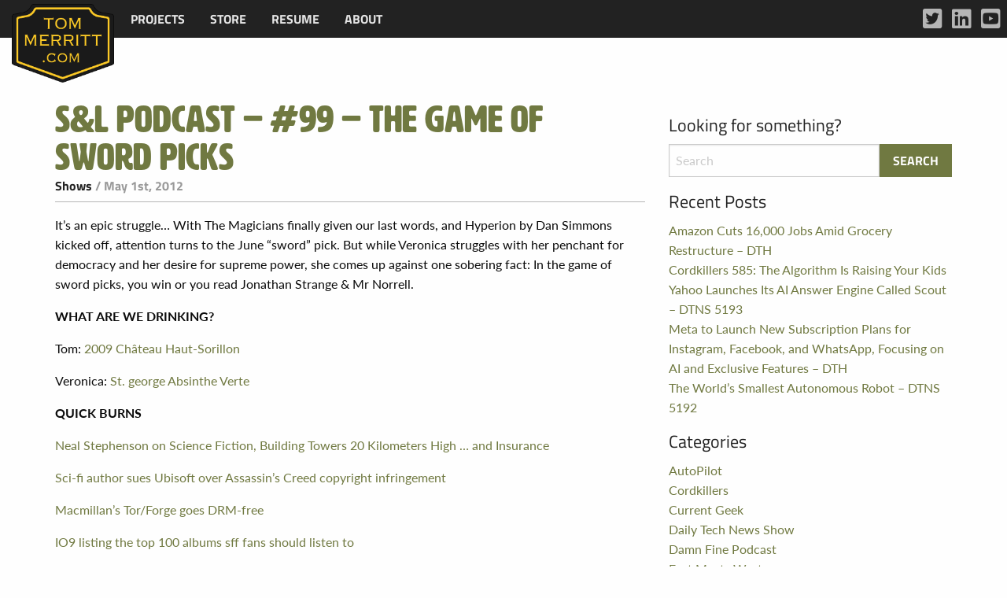

--- FILE ---
content_type: text/javascript
request_url: http://www.tommerritt.com/wp-content/themes/tommerritt/dist/assets/js/app.js?ver=2.10.4
body_size: 35271
content:
!function(t){function e(n){if(i[n])return i[n].exports;var o=i[n]={i:n,l:!1,exports:{}};return t[n].call(o.exports,o,o.exports,e),o.l=!0,o.exports}var i={};return e.m=t,e.c=i,e.d=function(t,i,n){e.o(t,i)||Object.defineProperty(t,i,{configurable:!1,enumerable:!0,get:n})},e.n=function(t){var i=t&&t.__esModule?function(){return t["default"]}:function(){return t};return e.d(i,"a",i),i},e.o=function(t,e){return Object.prototype.hasOwnProperty.call(t,e)},e.p="",e(e.s=19)}([function(t,e){t.exports=jQuery},function(t,e,i){"use strict";function n(t){return t&&t.__esModule?t:{"default":t}}function o(){return"rtl"===(0,l["default"])("html").attr("dir")}function s(t,e){return t=t||6,Math.round(Math.pow(36,t+1)-Math.random()*Math.pow(36,t)).toString(36).slice(1)+(e?"-"+e:"")}function a(t){var e,i={transition:"transitionend",WebkitTransition:"webkitTransitionEnd",MozTransition:"transitionend",OTransition:"otransitionend"},n=document.createElement("div");for(var o in i)"undefined"!=typeof n.style[o]&&(e=i[o]);return e?e:(e=setTimeout(function(){t.triggerHandler("transitionend",[t])},1),"transitionend")}Object.defineProperty(e,"__esModule",{value:!0}),e.transitionend=e.GetYoDigits=e.rtl=void 0;var r=i(0),l=n(r);e.rtl=o,e.GetYoDigits=s,e.transitionend=a},function(t,e,i){"use strict";function n(t){return t&&t.__esModule?t:{"default":t}}function o(t,e){if(!(t instanceof e))throw new TypeError("Cannot call a class as a function")}function s(t){return t.replace(/([a-z])([A-Z])/g,"$1-$2").toLowerCase()}function a(t){return s("undefined"!=typeof t.constructor.name?t.constructor.name:t.className)}Object.defineProperty(e,"__esModule",{value:!0}),e.Plugin=void 0;var r=function(){function t(t,e){for(var i=0;i<e.length;i++){var n=e[i];n.enumerable=n.enumerable||!1,n.configurable=!0,"value"in n&&(n.writable=!0),Object.defineProperty(t,n.key,n)}}return function(e,i,n){return i&&t(e.prototype,i),n&&t(e,n),e}}(),l=i(0),u=(n(l),i(1)),d=function(){function t(e,i){o(this,t),this._setup(e,i);var n=a(this);this.uuid=(0,u.GetYoDigits)(6,n),this.$element.attr("data-"+n)||this.$element.attr("data-"+n,this.uuid),this.$element.data("zfPlugin")||this.$element.data("zfPlugin",this),this.$element.trigger("init.zf."+n)}return r(t,[{key:"destroy",value:function(){this._destroy();var t=a(this);this.$element.removeAttr("data-"+t).removeData("zfPlugin").trigger("destroyed.zf."+t);for(var e in this)this[e]=null}}]),t}();e.Plugin=d},function(t,e,i){"use strict";function n(t){return t&&t.__esModule?t:{"default":t}}function o(t){var e={};return"string"!=typeof t?e:(t=t.trim().slice(1,-1))?e=t.split("&").reduce(function(t,e){var i=e.replace(/\+/g," ").split("="),n=i[0],o=i[1];return n=decodeURIComponent(n),o=void 0===o?null:decodeURIComponent(o),t.hasOwnProperty(n)?Array.isArray(t[n])?t[n].push(o):t[n]=[t[n],o]:t[n]=o,t},{}):e}Object.defineProperty(e,"__esModule",{value:!0}),e.MediaQuery=void 0;var s="function"==typeof Symbol&&"symbol"==typeof Symbol.iterator?function(t){return typeof t}:function(t){return t&&"function"==typeof Symbol&&t.constructor===Symbol&&t!==Symbol.prototype?"symbol":typeof t},a=i(0),r=n(a),l=window.matchMedia||function(){var t=window.styleMedia||window.media;if(!t){var e=document.createElement("style"),i=document.getElementsByTagName("script")[0],n=null;e.type="text/css",e.id="matchmediajs-test",i&&i.parentNode&&i.parentNode.insertBefore(e,i),n="getComputedStyle"in window&&window.getComputedStyle(e,null)||e.currentStyle,t={matchMedium:function(t){var i="@media "+t+"{ #matchmediajs-test { width: 1px; } }";return e.styleSheet?e.styleSheet.cssText=i:e.textContent=i,"1px"===n.width}}}return function(e){return{matches:t.matchMedium(e||"all"),media:e||"all"}}}(),u={queries:[],current:"",_init:function(){var t=this,e=(0,r["default"])("meta.foundation-mq");e.length||(0,r["default"])('<meta class="foundation-mq">').appendTo(document.head);var i,n=(0,r["default"])(".foundation-mq").css("font-family");i=o(n);for(var s in i)i.hasOwnProperty(s)&&t.queries.push({name:s,value:"only screen and (min-width: "+i[s]+")"});this.current=this._getCurrentSize(),this._watcher()},atLeast:function(t){var e=this.get(t);return!!e&&l(e).matches},is:function(t){return t=t.trim().split(" "),t.length>1&&"only"===t[1]?t[0]===this._getCurrentSize():this.atLeast(t[0])},get:function(t){for(var e in this.queries)if(this.queries.hasOwnProperty(e)){var i=this.queries[e];if(t===i.name)return i.value}return null},_getCurrentSize:function(){for(var t,e=0;e<this.queries.length;e++){var i=this.queries[e];l(i.value).matches&&(t=i)}return"object"===("undefined"==typeof t?"undefined":s(t))?t.name:t},_watcher:function(){var t=this;(0,r["default"])(window).off("resize.zf.mediaquery").on("resize.zf.mediaquery",function(){var e=t._getCurrentSize(),i=t.current;e!==i&&(t.current=e,(0,r["default"])(window).trigger("changed.zf.mediaquery",[e,i]))})}};e.MediaQuery=u},function(t,e,i){"use strict";function n(t){return t&&t.__esModule?t:{"default":t}}function o(t){return!!t&&t.find("a[href], area[href], input:not([disabled]), select:not([disabled]), textarea:not([disabled]), button:not([disabled]), iframe, object, embed, *[tabindex], *[contenteditable]").filter(function(){return!(!(0,l["default"])(this).is(":visible")||(0,l["default"])(this).attr("tabindex")<0)})}function s(t){var e=d[t.which||t.keyCode]||String.fromCharCode(t.which).toUpperCase();return e=e.replace(/\W+/,""),t.shiftKey&&(e="SHIFT_"+e),t.ctrlKey&&(e="CTRL_"+e),t.altKey&&(e="ALT_"+e),e=e.replace(/_$/,"")}function a(t){var e={};for(var i in t)e[t[i]]=t[i];return e}Object.defineProperty(e,"__esModule",{value:!0}),e.Keyboard=void 0;var r=i(0),l=n(r),u=i(1),d={9:"TAB",13:"ENTER",27:"ESCAPE",32:"SPACE",35:"END",36:"HOME",37:"ARROW_LEFT",38:"ARROW_UP",39:"ARROW_RIGHT",40:"ARROW_DOWN"},c={},f={keys:a(d),parseKey:s,handleKey:function(t,e,i){var n,o,s,a=c[e],r=this.parseKey(t);if(!a)return console.warn("Component not defined!");if(n="undefined"==typeof a.ltr?a:(0,u.rtl)()?l["default"].extend({},a.ltr,a.rtl):l["default"].extend({},a.rtl,a.ltr),o=n[r],s=i[o],s&&"function"==typeof s){var d=s.apply();(i.handled||"function"==typeof i.handled)&&i.handled(d)}else(i.unhandled||"function"==typeof i.unhandled)&&i.unhandled()},findFocusable:o,register:function(t,e){c[t]=e},trapFocus:function(t){var e=o(t),i=e.eq(0),n=e.eq(-1);t.on("keydown.zf.trapfocus",function(t){t.target===n[0]&&"TAB"===s(t)?(t.preventDefault(),i.focus()):t.target===i[0]&&"SHIFT_TAB"===s(t)&&(t.preventDefault(),n.focus())})},releaseFocus:function(t){t.off("keydown.zf.trapfocus")}};e.Keyboard=f},function(t,e,i){"use strict";function n(t){return t&&t.__esModule?t:{"default":t}}function o(t,e,i){var n=void 0,o=Array.prototype.slice.call(arguments,3);(0,r["default"])(window).off(e).on(e,function(e){n&&clearTimeout(n),n=setTimeout(function(){i.apply(null,o)},t||10)})}Object.defineProperty(e,"__esModule",{value:!0}),e.Triggers=void 0;var s="function"==typeof Symbol&&"symbol"==typeof Symbol.iterator?function(t){return typeof t}:function(t){return t&&"function"==typeof Symbol&&t.constructor===Symbol&&t!==Symbol.prototype?"symbol":typeof t},a=i(0),r=n(a),l=i(6),u=function(){for(var t=["WebKit","Moz","O","Ms",""],e=0;e<t.length;e++)if(t[e]+"MutationObserver"in window)return window[t[e]+"MutationObserver"];return!1}(),d=function(t,e){t.data(e).split(" ").forEach(function(i){(0,r["default"])("#"+i)["close"===e?"trigger":"triggerHandler"](e+".zf.trigger",[t])})},c={Listeners:{Basic:{},Global:{}},Initializers:{}};c.Listeners.Basic={openListener:function(){d((0,r["default"])(this),"open")},closeListener:function(){var t=(0,r["default"])(this).data("close");t?d((0,r["default"])(this),"close"):(0,r["default"])(this).trigger("close.zf.trigger")},toggleListener:function(){var t=(0,r["default"])(this).data("toggle");t?d((0,r["default"])(this),"toggle"):(0,r["default"])(this).trigger("toggle.zf.trigger")},closeableListener:function(t){t.stopPropagation();var e=(0,r["default"])(this).data("closable");""!==e?l.Motion.animateOut((0,r["default"])(this),e,function(){(0,r["default"])(this).trigger("closed.zf")}):(0,r["default"])(this).fadeOut().trigger("closed.zf")},toggleFocusListener:function(){var t=(0,r["default"])(this).data("toggle-focus");(0,r["default"])("#"+t).triggerHandler("toggle.zf.trigger",[(0,r["default"])(this)])}},c.Initializers.addOpenListener=function(t){t.off("click.zf.trigger",c.Listeners.Basic.openListener),t.on("click.zf.trigger","[data-open]",c.Listeners.Basic.openListener)},c.Initializers.addCloseListener=function(t){t.off("click.zf.trigger",c.Listeners.Basic.closeListener),t.on("click.zf.trigger","[data-close]",c.Listeners.Basic.closeListener)},c.Initializers.addToggleListener=function(t){t.off("click.zf.trigger",c.Listeners.Basic.toggleListener),t.on("click.zf.trigger","[data-toggle]",c.Listeners.Basic.toggleListener)},c.Initializers.addCloseableListener=function(t){t.off("close.zf.trigger",c.Listeners.Basic.closeableListener),t.on("close.zf.trigger","[data-closeable], [data-closable]",c.Listeners.Basic.closeableListener)},c.Initializers.addToggleFocusListener=function(t){t.off("focus.zf.trigger blur.zf.trigger",c.Listeners.Basic.toggleFocusListener),t.on("focus.zf.trigger blur.zf.trigger","[data-toggle-focus]",c.Listeners.Basic.toggleFocusListener)},c.Listeners.Global={resizeListener:function(t){u||t.each(function(){(0,r["default"])(this).triggerHandler("resizeme.zf.trigger")}),t.attr("data-events","resize")},scrollListener:function(t){u||t.each(function(){(0,r["default"])(this).triggerHandler("scrollme.zf.trigger")}),t.attr("data-events","scroll")},closeMeListener:function(t,e){var i=t.namespace.split(".")[0],n=(0,r["default"])("[data-"+i+"]").not('[data-yeti-box="'+e+'"]');n.each(function(){var t=(0,r["default"])(this);t.triggerHandler("close.zf.trigger",[t])})}},c.Initializers.addClosemeListener=function(t){var e=(0,r["default"])("[data-yeti-box]"),i=["dropdown","tooltip","reveal"];if(t&&("string"==typeof t?i.push(t):"object"===("undefined"==typeof t?"undefined":s(t))&&"string"==typeof t[0]?i.concat(t):console.error("Plugin names must be strings")),e.length){var n=i.map(function(t){return"closeme.zf."+t}).join(" ");(0,r["default"])(window).off(n).on(n,c.Listeners.Global.closeMeListener)}},c.Initializers.addResizeListener=function(t){var e=(0,r["default"])("[data-resize]");e.length&&o(t,"resize.zf.trigger",c.Listeners.Global.resizeListener,e)},c.Initializers.addScrollListener=function(t){var e=(0,r["default"])("[data-scroll]");e.length&&o(t,"scroll.zf.trigger",c.Listeners.Global.scrollListener,e)},c.Initializers.addMutationEventsListener=function(t){if(!u)return!1;var e=t.find("[data-resize], [data-scroll], [data-mutate]"),i=function(t){var e=(0,r["default"])(t[0].target);switch(t[0].type){case"attributes":"scroll"===e.attr("data-events")&&"data-events"===t[0].attributeName&&e.triggerHandler("scrollme.zf.trigger",[e,window.pageYOffset]),"resize"===e.attr("data-events")&&"data-events"===t[0].attributeName&&e.triggerHandler("resizeme.zf.trigger",[e]),"style"===t[0].attributeName&&(e.closest("[data-mutate]").attr("data-events","mutate"),e.closest("[data-mutate]").triggerHandler("mutateme.zf.trigger",[e.closest("[data-mutate]")]));break;case"childList":e.closest("[data-mutate]").attr("data-events","mutate"),e.closest("[data-mutate]").triggerHandler("mutateme.zf.trigger",[e.closest("[data-mutate]")]);break;default:return!1}};if(e.length)for(var n=0;n<=e.length-1;n++){var o=new u(i);o.observe(e[n],{attributes:!0,childList:!0,characterData:!1,subtree:!0,attributeFilter:["data-events","style"]})}},c.Initializers.addSimpleListeners=function(){var t=(0,r["default"])(document);c.Initializers.addOpenListener(t),c.Initializers.addCloseListener(t),c.Initializers.addToggleListener(t),c.Initializers.addCloseableListener(t),c.Initializers.addToggleFocusListener(t)},c.Initializers.addGlobalListeners=function(){var t=(0,r["default"])(document);c.Initializers.addMutationEventsListener(t),c.Initializers.addResizeListener(),c.Initializers.addScrollListener(),c.Initializers.addClosemeListener()},c.init=function(t,e){if("undefined"==typeof t.triggersInitialized){t(document);"complete"===document.readyState?(c.Initializers.addSimpleListeners(),c.Initializers.addGlobalListeners()):t(window).on("load",function(){c.Initializers.addSimpleListeners(),c.Initializers.addGlobalListeners()}),t.triggersInitialized=!0}e&&(e.Triggers=c,e.IHearYou=c.Initializers.addGlobalListeners)},e.Triggers=c},function(t,e,i){"use strict";function n(t){return t&&t.__esModule?t:{"default":t}}function o(t,e,i){function n(r){a||(a=r),s=r-a,i.apply(e),s<t?o=window.requestAnimationFrame(n,e):(window.cancelAnimationFrame(o),e.trigger("finished.zf.animate",[e]).triggerHandler("finished.zf.animate",[e]))}var o,s,a=null;return 0===t?(i.apply(e),void e.trigger("finished.zf.animate",[e]).triggerHandler("finished.zf.animate",[e])):void(o=window.requestAnimationFrame(n))}function s(t,e,i,n){function o(){t||e.hide(),s(),n&&n.apply(e)}function s(){e[0].style.transitionDuration=0,e.removeClass(a+" "+c+" "+i)}if(e=(0,r["default"])(e).eq(0),e.length){var a=t?u[0]:u[1],c=t?d[0]:d[1];s(),e.addClass(i).css("transition","none"),requestAnimationFrame(function(){e.addClass(a),t&&e.show()}),requestAnimationFrame(function(){e[0].offsetWidth,e.css("transition","").addClass(c)}),e.one((0,l.transitionend)(e),o)}}Object.defineProperty(e,"__esModule",{value:!0}),e.Motion=e.Move=void 0;var a=i(0),r=n(a),l=i(1),u=["mui-enter","mui-leave"],d=["mui-enter-active","mui-leave-active"],c={animateIn:function(t,e,i){s(!0,t,e,i)},animateOut:function(t,e,i){s(!1,t,e,i)}};e.Move=o,e.Motion=c},function(t,e,i){"use strict";function n(t,e,i,n,s){return 0===o(t,e,i,n,s)}function o(t,e,i,n,o){var a,r,l,u,d=s(t);if(e){var c=s(e);r=c.height+c.offset.top-(d.offset.top+d.height),a=d.offset.top-c.offset.top,l=d.offset.left-c.offset.left,u=c.width+c.offset.left-(d.offset.left+d.width)}else r=d.windowDims.height+d.windowDims.offset.top-(d.offset.top+d.height),a=d.offset.top-d.windowDims.offset.top,l=d.offset.left-d.windowDims.offset.left,u=d.windowDims.width-(d.offset.left+d.width);return r=o?0:Math.min(r,0),a=Math.min(a,0),l=Math.min(l,0),u=Math.min(u,0),i?l+u:n?a+r:Math.sqrt(a*a+r*r+l*l+u*u)}function s(t){if(t=t.length?t[0]:t,t===window||t===document)throw new Error("I'm sorry, Dave. I'm afraid I can't do that.");var e=t.getBoundingClientRect(),i=t.parentNode.getBoundingClientRect(),n=document.body.getBoundingClientRect(),o=window.pageYOffset,s=window.pageXOffset;return{width:e.width,height:e.height,offset:{top:e.top+o,left:e.left+s},parentDims:{width:i.width,height:i.height,offset:{top:i.top+o,left:i.left+s}},windowDims:{width:n.width,height:n.height,offset:{top:o,left:s}}}}function a(t,e,i,n,o,s){switch(console.log("NOTE: GetOffsets is deprecated in favor of GetExplicitOffsets and will be removed in 6.5"),i){case"top":return(0,l.rtl)()?r(t,e,"top","left",n,o,s):r(t,e,"top","right",n,o,s);case"bottom":return(0,l.rtl)()?r(t,e,"bottom","left",n,o,s):r(t,e,"bottom","right",n,o,s);case"center top":return r(t,e,"top","center",n,o,s);case"center bottom":return r(t,e,"bottom","center",n,o,s);case"center left":return r(t,e,"left","center",n,o,s);case"center right":return r(t,e,"right","center",n,o,s);case"left bottom":return r(t,e,"bottom","left",n,o,s);case"right bottom":return r(t,e,"bottom","right",n,o,s);case"center":return{left:$eleDims.windowDims.offset.left+$eleDims.windowDims.width/2-$eleDims.width/2+o,top:$eleDims.windowDims.offset.top+$eleDims.windowDims.height/2-($eleDims.height/2+n)};case"reveal":return{left:($eleDims.windowDims.width-$eleDims.width)/2+o,top:$eleDims.windowDims.offset.top+n};case"reveal full":return{left:$eleDims.windowDims.offset.left,top:$eleDims.windowDims.offset.top};default:return{left:(0,l.rtl)()?$anchorDims.offset.left-$eleDims.width+$anchorDims.width-o:$anchorDims.offset.left+o,top:$anchorDims.offset.top+$anchorDims.height+n}}}function r(t,e,i,n,o,a,r){var l,u,d=s(t),c=e?s(e):null;switch(i){case"top":l=c.offset.top-(d.height+o);break;case"bottom":l=c.offset.top+c.height+o;break;case"left":u=c.offset.left-(d.width+a);break;case"right":u=c.offset.left+c.width+a}switch(i){case"top":case"bottom":switch(n){case"left":u=c.offset.left+a;break;case"right":u=c.offset.left-d.width+c.width-a;break;case"center":u=r?a:c.offset.left+c.width/2-d.width/2+a}break;case"right":case"left":switch(n){case"bottom":l=c.offset.top-o+c.height-d.height;break;case"top":l=c.offset.top+o;break;case"center":l=c.offset.top+o+c.height/2-d.height/2}}return{top:l,left:u}}Object.defineProperty(e,"__esModule",{value:!0}),e.Box=void 0;var l=i(1),u={ImNotTouchingYou:n,OverlapArea:o,GetDimensions:s,GetOffsets:a,GetExplicitOffsets:r};e.Box=u},function(t,e,i){"use strict";function n(t){return t&&t.__esModule?t:{"default":t}}function o(t,e){function i(){n--,0===n&&e()}var n=t.length;0===n&&e(),t.each(function(){if(this.complete&&void 0!==this.naturalWidth)i();else{var t=new Image,e="load.zf.images error.zf.images";(0,a["default"])(t).one(e,function n(t){(0,a["default"])(this).off(e,n),i()}),t.src=(0,a["default"])(this).attr("src")}})}Object.defineProperty(e,"__esModule",{value:!0}),e.onImagesLoaded=void 0;var s=i(0),a=n(s);e.onImagesLoaded=o},function(t,e,i){"use strict";function n(t){return t&&t.__esModule?t:{"default":t}}Object.defineProperty(e,"__esModule",{value:!0}),e.Nest=void 0;var o=i(0),s=n(o),a={Feather:function(t){var e=arguments.length>1&&void 0!==arguments[1]?arguments[1]:"zf";t.attr("role","menubar");var i=t.find("li").attr({role:"menuitem"}),n="is-"+e+"-submenu",o=n+"-item",a="is-"+e+"-submenu-parent",r="accordion"!==e;i.each(function(){var t=(0,s["default"])(this),i=t.children("ul");i.length&&(t.addClass(a),i.addClass("submenu "+n).attr({"data-submenu":""}),r&&(t.attr({"aria-haspopup":!0,"aria-label":t.children("a:first").text()}),"drilldown"===e&&t.attr({"aria-expanded":!1})),i.addClass("submenu "+n).attr({"data-submenu":"",role:"menu"}),"drilldown"===e&&i.attr({"aria-hidden":!0})),t.parent("[data-submenu]").length&&t.addClass("is-submenu-item "+o)})},Burn:function(t,e){var i="is-"+e+"-submenu",n=i+"-item",o="is-"+e+"-submenu-parent";t.find(">li, .menu, .menu > li").removeClass(i+" "+n+" "+o+" is-submenu-item submenu is-active").removeAttr("data-submenu").css("display","")}};e.Nest=a},function(t,e,i){"use strict";function n(t){return t&&t.__esModule?t:{"default":t}}function o(t,e){if(!(t instanceof e))throw new TypeError("Cannot call a class as a function")}function s(){this.removeEventListener("touchmove",a),this.removeEventListener("touchend",s),g=!1}function a(t){if(m["default"].spotSwipe.preventDefault&&t.preventDefault(),g){var e,i=t.touches[0].pageX,n=(t.touches[0].pageY,u-i);f=(new Date).getTime()-c,Math.abs(n)>=m["default"].spotSwipe.moveThreshold&&f<=m["default"].spotSwipe.timeThreshold&&(e=n>0?"left":"right"),e&&(t.preventDefault(),s.call(this),(0,m["default"])(this).trigger("swipe",e).trigger("swipe"+e))}}function r(t){1==t.touches.length&&(u=t.touches[0].pageX,d=t.touches[0].pageY,g=!0,c=(new Date).getTime(),this.addEventListener("touchmove",a,!1),this.addEventListener("touchend",s,!1))}function l(){this.addEventListener&&this.addEventListener("touchstart",r,!1)}Object.defineProperty(e,"__esModule",{value:!0}),e.Touch=void 0;var u,d,c,f,h=function(){function t(t,e){for(var i=0;i<e.length;i++){var n=e[i];n.enumerable=n.enumerable||!1,n.configurable=!0,"value"in n&&(n.writable=!0),Object.defineProperty(t,n.key,n)}}return function(e,i,n){return i&&t(e.prototype,i),n&&t(e,n),e}}(),p=i(0),m=n(p),v={},g=!1,y=function(){function t(e){o(this,t),this.version="1.0.0",this.enabled="ontouchstart"in document.documentElement,this.preventDefault=!1,this.moveThreshold=75,this.timeThreshold=200,this.$=e,this._init()}return h(t,[{key:"_init",value:function(){var t=this.$;t.event.special.swipe={setup:l},t.each(["left","up","down","right"],function(){t.event.special["swipe"+this]={setup:function(){t(this).on("swipe",t.noop)}}})}}]),t}();v.setupSpotSwipe=function(t){t.spotSwipe=new y(t)},v.setupTouchHandler=function(t){t.fn.addTouch=function(){this.each(function(i,n){t(n).bind("touchstart touchmove touchend touchcancel",function(){e(event)})});var e=function(t){var e,i=t.changedTouches,n=i[0],o={touchstart:"mousedown",touchmove:"mousemove",touchend:"mouseup"},s=o[t.type];"MouseEvent"in window&&"function"==typeof window.MouseEvent?e=new window.MouseEvent(s,{bubbles:!0,cancelable:!0,screenX:n.screenX,screenY:n.screenY,clientX:n.clientX,clientY:n.clientY}):(e=document.createEvent("MouseEvent"),e.initMouseEvent(s,!0,!0,window,1,n.screenX,n.screenY,n.clientX,n.clientY,!1,!1,!1,!1,0,null)),n.target.dispatchEvent(e)}}},v.init=function(t){"undefined"==typeof t.spotSwipe&&(v.setupSpotSwipe(t),v.setupTouchHandler(t))},e.Touch=v},function(t,e,i){"use strict";function n(t){return t&&t.__esModule?t:{"default":t}}function o(t,e,i){var n,o,s=this,a=e.duration,r=Object.keys(t.data())[0]||"timer",l=-1;this.isPaused=!1,this.restart=function(){l=-1,clearTimeout(o),this.start()},this.start=function(){this.isPaused=!1,clearTimeout(o),l=l<=0?a:l,t.data("paused",!1),n=Date.now(),o=setTimeout(function(){e.infinite&&s.restart(),i&&"function"==typeof i&&i()},l),t.trigger("timerstart.zf."+r)},this.pause=function(){this.isPaused=!0,clearTimeout(o),t.data("paused",!0);var e=Date.now();l-=e-n,t.trigger("timerpaused.zf."+r)}}Object.defineProperty(e,"__esModule",{value:!0}),e.Timer=void 0;var s=i(0);n(s);e.Timer=o},function(t,e,i){"use strict";function n(t){return t&&t.__esModule?t:{"default":t}}function o(t,e){if(!(t instanceof e))throw new TypeError("Cannot call a class as a function")}function s(t,e){if(!t)throw new ReferenceError("this hasn't been initialised - super() hasn't been called");return!e||"object"!=typeof e&&"function"!=typeof e?t:e}function a(t,e){if("function"!=typeof e&&null!==e)throw new TypeError("Super expression must either be null or a function, not "+typeof e);t.prototype=Object.create(e&&e.prototype,{constructor:{value:t,enumerable:!1,writable:!0,configurable:!0}}),e&&(Object.setPrototypeOf?Object.setPrototypeOf(t,e):t.__proto__=e)}Object.defineProperty(e,"__esModule",{value:!0}),e.Accordion=void 0;var r=function(){function t(t,e){for(var i=0;i<e.length;i++){var n=e[i];n.enumerable=n.enumerable||!1,n.configurable=!0,"value"in n&&(n.writable=!0),Object.defineProperty(t,n.key,n)}}return function(e,i,n){return i&&t(e.prototype,i),n&&t(e,n),e}}(),l=i(0),u=n(l),d=i(4),c=i(1),f=i(2),h=function(t){function e(){return o(this,e),s(this,(e.__proto__||Object.getPrototypeOf(e)).apply(this,arguments))}return a(e,t),r(e,[{key:"_setup",value:function(t,i){this.$element=t,this.options=u["default"].extend({},e.defaults,this.$element.data(),i),this.className="Accordion",this._init(),d.Keyboard.register("Accordion",{ENTER:"toggle",SPACE:"toggle",ARROW_DOWN:"next",ARROW_UP:"previous"})}},{key:"_init",value:function(){var t=this;this.$element.attr("role","tablist"),this.$tabs=this.$element.children("[data-accordion-item]"),this.$tabs.each(function(t,e){var i=(0,u["default"])(e),n=i.children("[data-tab-content]"),o=n[0].id||(0,c.GetYoDigits)(6,"accordion"),s=e.id||o+"-label";i.find("a:first").attr({"aria-controls":o,role:"tab",id:s,"aria-expanded":!1,"aria-selected":!1}),n.attr({role:"tabpanel","aria-labelledby":s,"aria-hidden":!0,id:o})});var e=this.$element.find(".is-active").children("[data-tab-content]");this.firstTimeInit=!0,e.length&&(this.down(e,this.firstTimeInit),this.firstTimeInit=!1),this._checkDeepLink=function(){var e=window.location.hash;if(e.length){var i=t.$element.find('[href$="'+e+'"]'),n=(0,u["default"])(e);if(i.length&&n){if(i.parent("[data-accordion-item]").hasClass("is-active")||(t.down(n,t.firstTimeInit),t.firstTimeInit=!1),t.options.deepLinkSmudge){var o=t;(0,u["default"])(window).load(function(){var t=o.$element.offset();(0,u["default"])("html, body").animate({scrollTop:t.top},o.options.deepLinkSmudgeDelay)})}t.$element.trigger("deeplink.zf.accordion",[i,n])}}},this.options.deepLink&&this._checkDeepLink(),this._events()}},{key:"_events",value:function(){var t=this;this.$tabs.each(function(){var e=(0,u["default"])(this),i=e.children("[data-tab-content]");i.length&&e.children("a").off("click.zf.accordion keydown.zf.accordion").on("click.zf.accordion",function(e){e.preventDefault(),t.toggle(i)}).on("keydown.zf.accordion",function(n){d.Keyboard.handleKey(n,"Accordion",{toggle:function(){t.toggle(i)},next:function(){var i=e.next().find("a").focus();t.options.multiExpand||i.trigger("click.zf.accordion")},previous:function(){var i=e.prev().find("a").focus();t.options.multiExpand||i.trigger("click.zf.accordion")},handled:function(){n.preventDefault(),n.stopPropagation()}})})}),this.options.deepLink&&(0,u["default"])(window).on("popstate",this._checkDeepLink)}},{key:"toggle",value:function(t){if(t.closest("[data-accordion]").is("[disabled]"))return void console.info("Cannot toggle an accordion that is disabled.");if(t.parent().hasClass("is-active")?this.up(t):this.down(t),this.options.deepLink){var e=t.prev("a").attr("href");this.options.updateHistory?history.pushState({},"",e):history.replaceState({},"",e)}}},{key:"down",value:function(t,e){var i=this;if(t.closest("[data-accordion]").is("[disabled]")&&!e)return void console.info("Cannot call down on an accordion that is disabled.");if(t.attr("aria-hidden",!1).parent("[data-tab-content]").addBack().parent().addClass("is-active"),!this.options.multiExpand&&!e){var n=this.$element.children(".is-active").children("[data-tab-content]");n.length&&this.up(n.not(t))}t.slideDown(this.options.slideSpeed,function(){i.$element.trigger("down.zf.accordion",[t])}),(0,u["default"])("#"+t.attr("aria-labelledby")).attr({"aria-expanded":!0,"aria-selected":!0})}},{key:"up",value:function(t){if(t.closest("[data-accordion]").is("[disabled]"))return void console.info("Cannot call up on an accordion that is disabled.");var e=t.parent().siblings(),i=this;(this.options.allowAllClosed||e.hasClass("is-active"))&&t.parent().hasClass("is-active")&&(t.slideUp(i.options.slideSpeed,function(){i.$element.trigger("up.zf.accordion",[t])}),t.attr("aria-hidden",!0).parent().removeClass("is-active"),(0,u["default"])("#"+t.attr("aria-labelledby")).attr({"aria-expanded":!1,"aria-selected":!1}))}},{key:"_destroy",value:function(){this.$element.find("[data-tab-content]").stop(!0).slideUp(0).css("display",""),this.$element.find("a").off(".zf.accordion"),this.options.deepLink&&(0,u["default"])(window).off("popstate",this._checkDeepLink)}}]),e}(f.Plugin);h.defaults={slideSpeed:250,multiExpand:!1,allowAllClosed:!1,deepLink:!1,deepLinkSmudge:!1,deepLinkSmudgeDelay:300,updateHistory:!1},e.Accordion=h},function(t,e,i){"use strict";function n(t){return t&&t.__esModule?t:{"default":t}}function o(t,e){if(!(t instanceof e))throw new TypeError("Cannot call a class as a function")}function s(t,e){if(!t)throw new ReferenceError("this hasn't been initialised - super() hasn't been called");return!e||"object"!=typeof e&&"function"!=typeof e?t:e}function a(t,e){if("function"!=typeof e&&null!==e)throw new TypeError("Super expression must either be null or a function, not "+typeof e);t.prototype=Object.create(e&&e.prototype,{constructor:{value:t,enumerable:!1,writable:!0,configurable:!0}}),e&&(Object.setPrototypeOf?Object.setPrototypeOf(t,e):t.__proto__=e)}Object.defineProperty(e,"__esModule",{value:!0}),e.AccordionMenu=void 0;var r=function(){function t(t,e){for(var i=0;i<e.length;i++){var n=e[i];n.enumerable=n.enumerable||!1,n.configurable=!0,"value"in n&&(n.writable=!0),Object.defineProperty(t,n.key,n)}}return function(e,i,n){return i&&t(e.prototype,i),n&&t(e,n),e}}(),l=i(0),u=n(l),d=i(4),c=i(9),f=i(1),h=i(2),p=function(t){function e(){return o(this,e),s(this,(e.__proto__||Object.getPrototypeOf(e)).apply(this,arguments))}return a(e,t),r(e,[{key:"_setup",value:function(t,i){this.$element=t,this.options=u["default"].extend({},e.defaults,this.$element.data(),i),this.className="AccordionMenu",this._init(),d.Keyboard.register("AccordionMenu",{ENTER:"toggle",SPACE:"toggle",ARROW_RIGHT:"open",ARROW_UP:"up",ARROW_DOWN:"down",ARROW_LEFT:"close",ESCAPE:"closeAll"})}},{key:"_init",value:function(){c.Nest.Feather(this.$element,"accordion");var t=this;this.$element.find("[data-submenu]").not(".is-active").slideUp(0),this.$element.attr({role:"tree","aria-multiselectable":this.options.multiOpen}),this.$menuLinks=this.$element.find(".is-accordion-submenu-parent"),this.$menuLinks.each(function(){var e=this.id||(0,f.GetYoDigits)(6,"acc-menu-link"),i=(0,u["default"])(this),n=i.children("[data-submenu]"),o=n[0].id||(0,f.GetYoDigits)(6,"acc-menu"),s=n.hasClass("is-active");t.options.submenuToggle?(i.addClass("has-submenu-toggle"),i.children("a").after('<button id="'+e+'" class="submenu-toggle" aria-controls="'+o+'" aria-expanded="'+s+'" title="'+t.options.submenuToggleText+'"><span class="submenu-toggle-text">'+t.options.submenuToggleText+"</span></button>")):i.attr({"aria-controls":o,"aria-expanded":s,id:e}),n.attr({"aria-labelledby":e,"aria-hidden":!s,role:"group",id:o})}),this.$element.find("li").attr({role:"treeitem"});var e=this.$element.find(".is-active");if(e.length){var t=this;e.each(function(){t.down((0,u["default"])(this))})}this._events()}},{key:"_events",value:function(){var t=this;this.$element.find("li").each(function(){var e=(0,u["default"])(this).children("[data-submenu]");e.length&&(t.options.submenuToggle?(0,u["default"])(this).children(".submenu-toggle").off("click.zf.accordionMenu").on("click.zf.accordionMenu",function(i){t.toggle(e)}):(0,u["default"])(this).children("a").off("click.zf.accordionMenu").on("click.zf.accordionMenu",function(i){i.preventDefault(),t.toggle(e)}))}).on("keydown.zf.accordionmenu",function(e){var i,n,o=(0,u["default"])(this),s=o.parent("ul").children("li"),a=o.children("[data-submenu]");s.each(function(t){if((0,u["default"])(this).is(o))return i=s.eq(Math.max(0,t-1)).find("a").first(),n=s.eq(Math.min(t+1,s.length-1)).find("a").first(),(0,u["default"])(this).children("[data-submenu]:visible").length&&(n=o.find("li:first-child").find("a").first()),(0,u["default"])(this).is(":first-child")?i=o.parents("li").first().find("a").first():i.parents("li").first().children("[data-submenu]:visible").length&&(i=i.parents("li").find("li:last-child").find("a").first()),void((0,u["default"])(this).is(":last-child")&&(n=o.parents("li").first().next("li").find("a").first()))}),d.Keyboard.handleKey(e,"AccordionMenu",{open:function(){a.is(":hidden")&&(t.down(a),a.find("li").first().find("a").first().focus())},close:function(){a.length&&!a.is(":hidden")?t.up(a):o.parent("[data-submenu]").length&&(t.up(o.parent("[data-submenu]")),o.parents("li").first().find("a").first().focus())},up:function(){return i.focus(),!0},down:function(){return n.focus(),!0},toggle:function(){return!t.options.submenuToggle&&(o.children("[data-submenu]").length?(t.toggle(o.children("[data-submenu]")),!0):void 0)},closeAll:function(){t.hideAll()},handled:function(t){t&&e.preventDefault(),e.stopImmediatePropagation()}})})}},{key:"hideAll",value:function(){this.up(this.$element.find("[data-submenu]"))}},{key:"showAll",value:function(){this.down(this.$element.find("[data-submenu]"))}},{key:"toggle",value:function(t){t.is(":animated")||(t.is(":hidden")?this.down(t):this.up(t))}},{key:"down",value:function(t){var e=this;this.options.multiOpen||this.up(this.$element.find(".is-active").not(t.parentsUntil(this.$element).add(t))),t.addClass("is-active").attr({"aria-hidden":!1}),this.options.submenuToggle?t.prev(".submenu-toggle").attr({"aria-expanded":!0}):t.parent(".is-accordion-submenu-parent").attr({"aria-expanded":!0}),t.slideDown(e.options.slideSpeed,function(){e.$element.trigger("down.zf.accordionMenu",[t])})}},{key:"up",value:function(t){var e=this;t.slideUp(e.options.slideSpeed,function(){e.$element.trigger("up.zf.accordionMenu",[t])});var i=t.find("[data-submenu]").slideUp(0).addBack().attr("aria-hidden",!0);this.options.submenuToggle?i.prev(".submenu-toggle").attr("aria-expanded",!1):i.parent(".is-accordion-submenu-parent").attr("aria-expanded",!1);
}},{key:"_destroy",value:function(){this.$element.find("[data-submenu]").slideDown(0).css("display",""),this.$element.find("a").off("click.zf.accordionMenu"),this.options.submenuToggle&&(this.$element.find(".has-submenu-toggle").removeClass("has-submenu-toggle"),this.$element.find(".submenu-toggle").remove()),c.Nest.Burn(this.$element,"accordion")}}]),e}(h.Plugin);p.defaults={slideSpeed:250,submenuToggle:!1,submenuToggleText:"Toggle menu",multiOpen:!0},e.AccordionMenu=p},function(t,e,i){"use strict";function n(t){return t&&t.__esModule?t:{"default":t}}function o(t,e){if(!(t instanceof e))throw new TypeError("Cannot call a class as a function")}function s(t,e){if(!t)throw new ReferenceError("this hasn't been initialised - super() hasn't been called");return!e||"object"!=typeof e&&"function"!=typeof e?t:e}function a(t,e){if("function"!=typeof e&&null!==e)throw new TypeError("Super expression must either be null or a function, not "+typeof e);t.prototype=Object.create(e&&e.prototype,{constructor:{value:t,enumerable:!1,writable:!0,configurable:!0}}),e&&(Object.setPrototypeOf?Object.setPrototypeOf(t,e):t.__proto__=e)}Object.defineProperty(e,"__esModule",{value:!0}),e.Drilldown=void 0;var r=function(){function t(t,e){for(var i=0;i<e.length;i++){var n=e[i];n.enumerable=n.enumerable||!1,n.configurable=!0,"value"in n&&(n.writable=!0),Object.defineProperty(t,n.key,n)}}return function(e,i,n){return i&&t(e.prototype,i),n&&t(e,n),e}}(),l=i(0),u=n(l),d=i(4),c=i(9),f=i(1),h=i(7),p=i(2),m=function(t){function e(){return o(this,e),s(this,(e.__proto__||Object.getPrototypeOf(e)).apply(this,arguments))}return a(e,t),r(e,[{key:"_setup",value:function(t,i){this.$element=t,this.options=u["default"].extend({},e.defaults,this.$element.data(),i),this.className="Drilldown",this._init(),d.Keyboard.register("Drilldown",{ENTER:"open",SPACE:"open",ARROW_RIGHT:"next",ARROW_UP:"up",ARROW_DOWN:"down",ARROW_LEFT:"previous",ESCAPE:"close",TAB:"down",SHIFT_TAB:"up"})}},{key:"_init",value:function(){c.Nest.Feather(this.$element,"drilldown"),this.options.autoApplyClass&&this.$element.addClass("drilldown"),this.$element.attr({role:"tree","aria-multiselectable":!1}),this.$submenuAnchors=this.$element.find("li.is-drilldown-submenu-parent").children("a"),this.$submenus=this.$submenuAnchors.parent("li").children("[data-submenu]").attr("role","group"),this.$menuItems=this.$element.find("li").not(".js-drilldown-back").attr("role","treeitem").find("a"),this.$element.attr("data-mutate",this.$element.attr("data-drilldown")||(0,f.GetYoDigits)(6,"drilldown")),this._prepareMenu(),this._registerEvents(),this._keyboardEvents()}},{key:"_prepareMenu",value:function(){var t=this;this.$submenuAnchors.each(function(){var e=(0,u["default"])(this),i=e.parent();t.options.parentLink&&e.clone().prependTo(i.children("[data-submenu]")).wrap('<li class="is-submenu-parent-item is-submenu-item is-drilldown-submenu-item" role="menuitem"></li>'),e.data("savedHref",e.attr("href")).removeAttr("href").attr("tabindex",0),e.children("[data-submenu]").attr({"aria-hidden":!0,tabindex:0,role:"group"}),t._events(e)}),this.$submenus.each(function(){var e=(0,u["default"])(this),i=e.find(".js-drilldown-back");if(!i.length)switch(t.options.backButtonPosition){case"bottom":e.append(t.options.backButton);break;case"top":e.prepend(t.options.backButton);break;default:console.error("Unsupported backButtonPosition value '"+t.options.backButtonPosition+"'")}t._back(e)}),this.$submenus.addClass("invisible"),this.options.autoHeight||this.$submenus.addClass("drilldown-submenu-cover-previous"),this.$element.parent().hasClass("is-drilldown")||(this.$wrapper=(0,u["default"])(this.options.wrapper).addClass("is-drilldown"),this.options.animateHeight&&this.$wrapper.addClass("animate-height"),this.$element.wrap(this.$wrapper)),this.$wrapper=this.$element.parent(),this.$wrapper.css(this._getMaxDims())}},{key:"_resize",value:function(){this.$wrapper.css({"max-width":"none","min-height":"none"}),this.$wrapper.css(this._getMaxDims())}},{key:"_events",value:function(t){var e=this;t.off("click.zf.drilldown").on("click.zf.drilldown",function(i){if((0,u["default"])(i.target).parentsUntil("ul","li").hasClass("is-drilldown-submenu-parent")&&(i.stopImmediatePropagation(),i.preventDefault()),e._show(t.parent("li")),e.options.closeOnClick){var n=(0,u["default"])("body");n.off(".zf.drilldown").on("click.zf.drilldown",function(t){t.target===e.$element[0]||u["default"].contains(e.$element[0],t.target)||(t.preventDefault(),e._hideAll(),n.off(".zf.drilldown"))})}})}},{key:"_registerEvents",value:function(){this.options.scrollTop&&(this._bindHandler=this._scrollTop.bind(this),this.$element.on("open.zf.drilldown hide.zf.drilldown closed.zf.drilldown",this._bindHandler)),this.$element.on("mutateme.zf.trigger",this._resize.bind(this))}},{key:"_scrollTop",value:function(){var t=this,e=""!=t.options.scrollTopElement?(0,u["default"])(t.options.scrollTopElement):t.$element,i=parseInt(e.offset().top+t.options.scrollTopOffset,10);(0,u["default"])("html, body").stop(!0).animate({scrollTop:i},t.options.animationDuration,t.options.animationEasing,function(){this===(0,u["default"])("html")[0]&&t.$element.trigger("scrollme.zf.drilldown")})}},{key:"_keyboardEvents",value:function(){var t=this;this.$menuItems.add(this.$element.find(".js-drilldown-back > a, .is-submenu-parent-item > a")).on("keydown.zf.drilldown",function(e){var i,n,o=(0,u["default"])(this),s=o.parent("li").parent("ul").children("li").children("a");s.each(function(t){if((0,u["default"])(this).is(o))return i=s.eq(Math.max(0,t-1)),void(n=s.eq(Math.min(t+1,s.length-1)))}),d.Keyboard.handleKey(e,"Drilldown",{next:function(){if(o.is(t.$submenuAnchors))return t._show(o.parent("li")),o.parent("li").one((0,f.transitionend)(o),function(){o.parent("li").find("ul li a").filter(t.$menuItems).first().focus()}),!0},previous:function(){return t._hide(o.parent("li").parent("ul")),o.parent("li").parent("ul").one((0,f.transitionend)(o),function(){setTimeout(function(){o.parent("li").parent("ul").parent("li").children("a").first().focus()},1)}),!0},up:function(){return i.focus(),!o.is(t.$element.find("> li:first-child > a"))},down:function(){return n.focus(),!o.is(t.$element.find("> li:last-child > a"))},close:function(){o.is(t.$element.find("> li > a"))||(t._hide(o.parent().parent()),o.parent().parent().siblings("a").focus())},open:function(){return o.is(t.$menuItems)?o.is(t.$submenuAnchors)?(t._show(o.parent("li")),o.parent("li").one((0,f.transitionend)(o),function(){o.parent("li").find("ul li a").filter(t.$menuItems).first().focus()}),!0):void 0:(t._hide(o.parent("li").parent("ul")),o.parent("li").parent("ul").one((0,f.transitionend)(o),function(){setTimeout(function(){o.parent("li").parent("ul").parent("li").children("a").first().focus()},1)}),!0)},handled:function(t){t&&e.preventDefault(),e.stopImmediatePropagation()}})})}},{key:"_hideAll",value:function(){var t=this.$element.find(".is-drilldown-submenu.is-active").addClass("is-closing");this.options.autoHeight&&this.$wrapper.css({height:t.parent().closest("ul").data("calcHeight")}),t.one((0,f.transitionend)(t),function(e){t.removeClass("is-active is-closing")}),this.$element.trigger("closed.zf.drilldown")}},{key:"_back",value:function(t){var e=this;t.off("click.zf.drilldown"),t.children(".js-drilldown-back").on("click.zf.drilldown",function(i){i.stopImmediatePropagation(),e._hide(t);var n=t.parent("li").parent("ul").parent("li");n.length&&e._show(n)})}},{key:"_menuLinkEvents",value:function(){var t=this;this.$menuItems.not(".is-drilldown-submenu-parent").off("click.zf.drilldown").on("click.zf.drilldown",function(e){setTimeout(function(){t._hideAll()},0)})}},{key:"_show",value:function(t){this.options.autoHeight&&this.$wrapper.css({height:t.children("[data-submenu]").data("calcHeight")}),t.attr("aria-expanded",!0),t.children("[data-submenu]").addClass("is-active").removeClass("invisible").attr("aria-hidden",!1),this.$element.trigger("open.zf.drilldown",[t])}},{key:"_hide",value:function(t){this.options.autoHeight&&this.$wrapper.css({height:t.parent().closest("ul").data("calcHeight")});t.parent("li").attr("aria-expanded",!1),t.attr("aria-hidden",!0).addClass("is-closing"),t.addClass("is-closing").one((0,f.transitionend)(t),function(){t.removeClass("is-active is-closing"),t.blur().addClass("invisible")}),t.trigger("hide.zf.drilldown",[t])}},{key:"_getMaxDims",value:function(){var t=0,e={},i=this;return this.$submenus.add(this.$element).each(function(){var n=((0,u["default"])(this).children("li").length,h.Box.GetDimensions(this).height);t=n>t?n:t,i.options.autoHeight&&((0,u["default"])(this).data("calcHeight",n),(0,u["default"])(this).hasClass("is-drilldown-submenu")||(e.height=n))}),this.options.autoHeight||(e["min-height"]=t+"px"),e["max-width"]=this.$element[0].getBoundingClientRect().width+"px",e}},{key:"_destroy",value:function(){this.options.scrollTop&&this.$element.off(".zf.drilldown",this._bindHandler),this._hideAll(),this.$element.off("mutateme.zf.trigger"),c.Nest.Burn(this.$element,"drilldown"),this.$element.unwrap().find(".js-drilldown-back, .is-submenu-parent-item").remove().end().find(".is-active, .is-closing, .is-drilldown-submenu").removeClass("is-active is-closing is-drilldown-submenu").end().find("[data-submenu]").removeAttr("aria-hidden tabindex role"),this.$submenuAnchors.each(function(){(0,u["default"])(this).off(".zf.drilldown")}),this.$submenus.removeClass("drilldown-submenu-cover-previous invisible"),this.$element.find("a").each(function(){var t=(0,u["default"])(this);t.removeAttr("tabindex"),t.data("savedHref")&&t.attr("href",t.data("savedHref")).removeData("savedHref")})}}]),e}(p.Plugin);m.defaults={autoApplyClass:!0,backButton:'<li class="js-drilldown-back"><a tabindex="0">Back</a></li>',backButtonPosition:"top",wrapper:"<div></div>",parentLink:!1,closeOnClick:!1,autoHeight:!1,animateHeight:!1,scrollTop:!1,scrollTopElement:"",scrollTopOffset:0,animationDuration:500,animationEasing:"swing"},e.Drilldown=m},function(t,e,i){"use strict";function n(t,e){if(!(t instanceof e))throw new TypeError("Cannot call a class as a function")}function o(t,e){if(!t)throw new ReferenceError("this hasn't been initialised - super() hasn't been called");return!e||"object"!=typeof e&&"function"!=typeof e?t:e}function s(t,e){if("function"!=typeof e&&null!==e)throw new TypeError("Super expression must either be null or a function, not "+typeof e);t.prototype=Object.create(e&&e.prototype,{constructor:{value:t,enumerable:!1,writable:!0,configurable:!0}}),e&&(Object.setPrototypeOf?Object.setPrototypeOf(t,e):t.__proto__=e)}function a(t,e){var i=e.indexOf(t);return i===e.length-1?e[0]:e[i+1]}Object.defineProperty(e,"__esModule",{value:!0}),e.Positionable=void 0;var r=function(){function t(t,e){for(var i=0;i<e.length;i++){var n=e[i];n.enumerable=n.enumerable||!1,n.configurable=!0,"value"in n&&(n.writable=!0),Object.defineProperty(t,n.key,n)}}return function(e,i,n){return i&&t(e.prototype,i),n&&t(e,n),e}}(),l=i(7),u=i(2),d=i(1),c=["left","right","top","bottom"],f=["top","bottom","center"],h=["left","right","center"],p={left:f,right:f,top:h,bottom:h},m=function(t){function e(){return n(this,e),o(this,(e.__proto__||Object.getPrototypeOf(e)).apply(this,arguments))}return s(e,t),r(e,[{key:"_init",value:function(){this.triedPositions={},this.position="auto"===this.options.position?this._getDefaultPosition():this.options.position,this.alignment="auto"===this.options.alignment?this._getDefaultAlignment():this.options.alignment}},{key:"_getDefaultPosition",value:function(){return"bottom"}},{key:"_getDefaultAlignment",value:function(){switch(this.position){case"bottom":case"top":return(0,d.rtl)()?"right":"left";case"left":case"right":return"bottom"}}},{key:"_reposition",value:function(){this._alignmentsExhausted(this.position)?(this.position=a(this.position,c),this.alignment=p[this.position][0]):this._realign()}},{key:"_realign",value:function(){this._addTriedPosition(this.position,this.alignment),this.alignment=a(this.alignment,p[this.position])}},{key:"_addTriedPosition",value:function(t,e){this.triedPositions[t]=this.triedPositions[t]||[],this.triedPositions[t].push(e)}},{key:"_positionsExhausted",value:function(){for(var t=!0,e=0;e<c.length;e++)t=t&&this._alignmentsExhausted(c[e]);return t}},{key:"_alignmentsExhausted",value:function(t){return this.triedPositions[t]&&this.triedPositions[t].length==p[t].length}},{key:"_getVOffset",value:function(){return this.options.vOffset}},{key:"_getHOffset",value:function(){return this.options.hOffset}},{key:"_setPosition",value:function(t,e,i){if("false"===t.attr("aria-expanded"))return!1;l.Box.GetDimensions(e),l.Box.GetDimensions(t);if(e.offset(l.Box.GetExplicitOffsets(e,t,this.position,this.alignment,this._getVOffset(),this._getHOffset())),!this.options.allowOverlap){for(var n=1e8,o={position:this.position,alignment:this.alignment};!this._positionsExhausted();){var s=l.Box.OverlapArea(e,i,!1,!1,this.options.allowBottomOverlap);if(0===s)return;s<n&&(n=s,o={position:this.position,alignment:this.alignment}),this._reposition(),e.offset(l.Box.GetExplicitOffsets(e,t,this.position,this.alignment,this._getVOffset(),this._getHOffset()))}this.position=o.position,this.alignment=o.alignment,e.offset(l.Box.GetExplicitOffsets(e,t,this.position,this.alignment,this._getVOffset(),this._getHOffset()))}}}]),e}(u.Plugin);m.defaults={position:"auto",alignment:"auto",allowOverlap:!1,allowBottomOverlap:!0,vOffset:0,hOffset:0},e.Positionable=m},function(t,e,i){"use strict";function n(t){return t&&t.__esModule?t:{"default":t}}function o(t,e){if(!(t instanceof e))throw new TypeError("Cannot call a class as a function")}function s(t,e){if(!t)throw new ReferenceError("this hasn't been initialised - super() hasn't been called");return!e||"object"!=typeof e&&"function"!=typeof e?t:e}function a(t,e){if("function"!=typeof e&&null!==e)throw new TypeError("Super expression must either be null or a function, not "+typeof e);t.prototype=Object.create(e&&e.prototype,{constructor:{value:t,enumerable:!1,writable:!0,configurable:!0}}),e&&(Object.setPrototypeOf?Object.setPrototypeOf(t,e):t.__proto__=e)}Object.defineProperty(e,"__esModule",{value:!0}),e.DropdownMenu=void 0;var r=function(){function t(t,e){for(var i=0;i<e.length;i++){var n=e[i];n.enumerable=n.enumerable||!1,n.configurable=!0,"value"in n&&(n.writable=!0),Object.defineProperty(t,n.key,n)}}return function(e,i,n){return i&&t(e.prototype,i),n&&t(e,n),e}}(),l=i(0),u=n(l),d=i(4),c=i(9),f=i(7),h=i(1),p=i(2),m=function(t){function e(){return o(this,e),s(this,(e.__proto__||Object.getPrototypeOf(e)).apply(this,arguments))}return a(e,t),r(e,[{key:"_setup",value:function(t,i){this.$element=t,this.options=u["default"].extend({},e.defaults,this.$element.data(),i),this.className="DropdownMenu",this._init(),d.Keyboard.register("DropdownMenu",{ENTER:"open",SPACE:"open",ARROW_RIGHT:"next",ARROW_UP:"up",ARROW_DOWN:"down",ARROW_LEFT:"previous",ESCAPE:"close"})}},{key:"_init",value:function(){c.Nest.Feather(this.$element,"dropdown");var t=this.$element.find("li.is-dropdown-submenu-parent");this.$element.children(".is-dropdown-submenu-parent").children(".is-dropdown-submenu").addClass("first-sub"),this.$menuItems=this.$element.find('[role="menuitem"]'),this.$tabs=this.$element.children('[role="menuitem"]'),this.$tabs.find("ul.is-dropdown-submenu").addClass(this.options.verticalClass),"auto"===this.options.alignment?this.$element.hasClass(this.options.rightClass)||(0,h.rtl)()||this.$element.parents(".top-bar-right").is("*")?(this.options.alignment="right",t.addClass("opens-left")):(this.options.alignment="left",t.addClass("opens-right")):"right"===this.options.alignment?t.addClass("opens-left"):t.addClass("opens-right"),this.changed=!1,this._events()}},{key:"_isVertical",value:function(){return"block"===this.$tabs.css("display")||"column"===this.$element.css("flex-direction")}},{key:"_isRtl",value:function(){return this.$element.hasClass("align-right")||(0,h.rtl)()&&!this.$element.hasClass("align-left")}},{key:"_events",value:function(){var t=this,e="ontouchstart"in window||"undefined"!=typeof window.ontouchstart,i="is-dropdown-submenu-parent",n=function(n){var o=(0,u["default"])(n.target).parentsUntil("ul","."+i),s=o.hasClass(i),a="true"===o.attr("data-is-click"),r=o.children(".is-dropdown-submenu");if(s)if(a){if(!t.options.closeOnClick||!t.options.clickOpen&&!e||t.options.forceFollow&&e)return;n.stopImmediatePropagation(),n.preventDefault(),t._hide(o)}else n.preventDefault(),n.stopImmediatePropagation(),t._show(r),o.add(o.parentsUntil(t.$element,"."+i)).attr("data-is-click",!0)};(this.options.clickOpen||e)&&this.$menuItems.on("click.zf.dropdownmenu touchstart.zf.dropdownmenu",n),t.options.closeOnClickInside&&this.$menuItems.on("click.zf.dropdownmenu",function(e){var n=(0,u["default"])(this),o=n.hasClass(i);o||t._hide()}),this.options.disableHover||this.$menuItems.on("mouseenter.zf.dropdownmenu",function(e){var n=(0,u["default"])(this),o=n.hasClass(i);o&&(clearTimeout(n.data("_delay")),n.data("_delay",setTimeout(function(){t._show(n.children(".is-dropdown-submenu"))},t.options.hoverDelay)))}).on("mouseleave.zf.dropdownmenu",function(e){var n=(0,u["default"])(this),o=n.hasClass(i);if(o&&t.options.autoclose){if("true"===n.attr("data-is-click")&&t.options.clickOpen)return!1;clearTimeout(n.data("_delay")),n.data("_delay",setTimeout(function(){t._hide(n)},t.options.closingTime))}}),this.$menuItems.on("keydown.zf.dropdownmenu",function(e){var i,n,o=(0,u["default"])(e.target).parentsUntil("ul",'[role="menuitem"]'),s=t.$tabs.index(o)>-1,a=s?t.$tabs:o.siblings("li").add(o);a.each(function(t){if((0,u["default"])(this).is(o))return i=a.eq(t-1),void(n=a.eq(t+1))});var r=function(){n.children("a:first").focus(),e.preventDefault()},l=function(){i.children("a:first").focus(),e.preventDefault()},c=function(){var i=o.children("ul.is-dropdown-submenu");i.length&&(t._show(i),o.find("li > a:first").focus(),e.preventDefault())},f=function(){var i=o.parent("ul").parent("li");i.children("a:first").focus(),t._hide(i),e.preventDefault()},h={open:c,close:function(){t._hide(t.$element),t.$menuItems.eq(0).children("a").focus(),e.preventDefault()},handled:function(){e.stopImmediatePropagation()}};s?t._isVertical()?t._isRtl()?u["default"].extend(h,{down:r,up:l,next:f,previous:c}):u["default"].extend(h,{down:r,up:l,next:c,previous:f}):t._isRtl()?u["default"].extend(h,{next:l,previous:r,down:c,up:f}):u["default"].extend(h,{next:r,previous:l,down:c,up:f}):t._isRtl()?u["default"].extend(h,{next:f,previous:c,down:r,up:l}):u["default"].extend(h,{next:c,previous:f,down:r,up:l}),d.Keyboard.handleKey(e,"DropdownMenu",h)})}},{key:"_addBodyHandler",value:function(){var t=(0,u["default"])(document.body),e=this;t.off("mouseup.zf.dropdownmenu touchend.zf.dropdownmenu").on("mouseup.zf.dropdownmenu touchend.zf.dropdownmenu",function(i){var n=e.$element.find(i.target);n.length||(e._hide(),t.off("mouseup.zf.dropdownmenu touchend.zf.dropdownmenu"))})}},{key:"_show",value:function(t){var e=this.$tabs.index(this.$tabs.filter(function(e,i){return(0,u["default"])(i).find(t).length>0})),i=t.parent("li.is-dropdown-submenu-parent").siblings("li.is-dropdown-submenu-parent");this._hide(i,e),t.css("visibility","hidden").addClass("js-dropdown-active").parent("li.is-dropdown-submenu-parent").addClass("is-active");var n=f.Box.ImNotTouchingYou(t,null,!0);if(!n){var o="left"===this.options.alignment?"-right":"-left",s=t.parent(".is-dropdown-submenu-parent");s.removeClass("opens"+o).addClass("opens-"+this.options.alignment),n=f.Box.ImNotTouchingYou(t,null,!0),n||s.removeClass("opens-"+this.options.alignment).addClass("opens-inner"),this.changed=!0}t.css("visibility",""),this.options.closeOnClick&&this._addBodyHandler(),this.$element.trigger("show.zf.dropdownmenu",[t])}},{key:"_hide",value:function(t,e){var i;i=t&&t.length?t:void 0!==e?this.$tabs.not(function(t,i){return t===e}):this.$element;var n=i.hasClass("is-active")||i.find(".is-active").length>0;if(n){if(i.find("li.is-active").add(i).attr({"data-is-click":!1}).removeClass("is-active"),i.find("ul.js-dropdown-active").removeClass("js-dropdown-active"),this.changed||i.find("opens-inner").length){var o="left"===this.options.alignment?"right":"left";i.find("li.is-dropdown-submenu-parent").add(i).removeClass("opens-inner opens-"+this.options.alignment).addClass("opens-"+o),this.changed=!1}this.$element.trigger("hide.zf.dropdownmenu",[i])}}},{key:"_destroy",value:function(){this.$menuItems.off(".zf.dropdownmenu").removeAttr("data-is-click").removeClass("is-right-arrow is-left-arrow is-down-arrow opens-right opens-left opens-inner"),(0,u["default"])(document.body).off(".zf.dropdownmenu"),c.Nest.Burn(this.$element,"dropdown")}}]),e}(p.Plugin);m.defaults={disableHover:!1,autoclose:!0,hoverDelay:50,clickOpen:!1,closingTime:500,alignment:"auto",closeOnClick:!0,closeOnClickInside:!0,verticalClass:"vertical",rightClass:"align-right",forceFollow:!0},e.DropdownMenu=m},function(t,e,i){"use strict";function n(t){return t&&t.__esModule?t:{"default":t}}function o(t,e){if(!(t instanceof e))throw new TypeError("Cannot call a class as a function")}function s(t,e){if(!t)throw new ReferenceError("this hasn't been initialised - super() hasn't been called");return!e||"object"!=typeof e&&"function"!=typeof e?t:e}function a(t,e){if("function"!=typeof e&&null!==e)throw new TypeError("Super expression must either be null or a function, not "+typeof e);t.prototype=Object.create(e&&e.prototype,{constructor:{value:t,enumerable:!1,writable:!0,configurable:!0}}),e&&(Object.setPrototypeOf?Object.setPrototypeOf(t,e):t.__proto__=e)}Object.defineProperty(e,"__esModule",{value:!0}),e.SmoothScroll=void 0;var r=function(){function t(t,e){for(var i=0;i<e.length;i++){var n=e[i];n.enumerable=n.enumerable||!1,n.configurable=!0,"value"in n&&(n.writable=!0),Object.defineProperty(t,n.key,n)}}return function(e,i,n){return i&&t(e.prototype,i),n&&t(e,n),e}}(),l=i(0),u=n(l),d=i(1),c=i(2),f=function(t){function e(){return o(this,e),s(this,(e.__proto__||Object.getPrototypeOf(e)).apply(this,arguments))}return a(e,t),r(e,[{key:"_setup",value:function(t,i){this.$element=t,this.options=u["default"].extend({},e.defaults,this.$element.data(),i),this.className="SmoothScroll",this._init()}},{key:"_init",value:function(){var t=this.$element[0].id||(0,d.GetYoDigits)(6,"smooth-scroll");this.$element.attr({id:t}),this._events()}},{key:"_events",value:function(){var t=this,i=function(i){if(!(0,u["default"])(this).is('a[href^="#"]'))return!1;var n=this.getAttribute("href");t._inTransition=!0,e.scrollToLoc(n,t.options,function(){t._inTransition=!1}),i.preventDefault()};this.$element.on("click.zf.smoothScroll",i),this.$element.on("click.zf.smoothScroll",'a[href^="#"]',i)}}],[{key:"scrollToLoc",value:function(t){var i=arguments.length>1&&void 0!==arguments[1]?arguments[1]:e.defaults,n=arguments[2];if(!(0,u["default"])(t).length)return!1;var o=Math.round((0,u["default"])(t).offset().top-i.threshold/2-i.offset);(0,u["default"])("html, body").stop(!0).animate({scrollTop:o},i.animationDuration,i.animationEasing,function(){n&&"function"==typeof n&&n()})}}]),e}(c.Plugin);f.defaults={animationDuration:500,animationEasing:"linear",threshold:50,offset:0},e.SmoothScroll=f},function(t,e,i){"use strict";function n(t){return t&&t.__esModule?t:{"default":t}}function o(t,e){if(!(t instanceof e))throw new TypeError("Cannot call a class as a function")}function s(t,e){if(!t)throw new ReferenceError("this hasn't been initialised - super() hasn't been called");return!e||"object"!=typeof e&&"function"!=typeof e?t:e}function a(t,e){if("function"!=typeof e&&null!==e)throw new TypeError("Super expression must either be null or a function, not "+typeof e);t.prototype=Object.create(e&&e.prototype,{constructor:{value:t,enumerable:!1,writable:!0,configurable:!0}}),e&&(Object.setPrototypeOf?Object.setPrototypeOf(t,e):t.__proto__=e)}Object.defineProperty(e,"__esModule",{value:!0}),e.Tabs=void 0;var r="function"==typeof Symbol&&"symbol"==typeof Symbol.iterator?function(t){return typeof t}:function(t){return t&&"function"==typeof Symbol&&t.constructor===Symbol&&t!==Symbol.prototype?"symbol":typeof t},l=function(){function t(t,e){for(var i=0;i<e.length;i++){var n=e[i];n.enumerable=n.enumerable||!1,n.configurable=!0,"value"in n&&(n.writable=!0),Object.defineProperty(t,n.key,n)}}return function(e,i,n){return i&&t(e.prototype,i),n&&t(e,n),e}}(),u=i(0),d=n(u),c=i(4),f=i(8),h=i(2),p=function(t){function e(){return o(this,e),s(this,(e.__proto__||Object.getPrototypeOf(e)).apply(this,arguments))}return a(e,t),l(e,[{key:"_setup",value:function(t,i){this.$element=t,this.options=d["default"].extend({},e.defaults,this.$element.data(),i),this.className="Tabs",this._init(),c.Keyboard.register("Tabs",{ENTER:"open",SPACE:"open",ARROW_RIGHT:"next",ARROW_UP:"previous",ARROW_DOWN:"next",ARROW_LEFT:"previous"})}},{key:"_init",value:function(){var t=this,e=this;if(this.$element.attr({role:"tablist"}),this.$tabTitles=this.$element.find("."+this.options.linkClass),this.$tabContent=(0,d["default"])('[data-tabs-content="'+this.$element[0].id+'"]'),this.$tabTitles.each(function(){var t=(0,d["default"])(this),i=t.find("a"),n=t.hasClass(""+e.options.linkActiveClass),o=i.attr("data-tabs-target")||i[0].hash.slice(1),s=i[0].id?i[0].id:o+"-label",a=(0,d["default"])("#"+o);t.attr({role:"presentation"}),i.attr({role:"tab","aria-controls":o,"aria-selected":n,id:s,tabindex:n?"0":"-1"}),a.attr({role:"tabpanel","aria-labelledby":s}),n||a.attr("aria-hidden","true"),n&&e.options.autoFocus&&(0,d["default"])(window).load(function(){(0,d["default"])("html, body").animate({scrollTop:t.offset().top},e.options.deepLinkSmudgeDelay,function(){i.focus()})})}),this.options.matchHeight){var i=this.$tabContent.find("img");i.length?(0,f.onImagesLoaded)(i,this._setHeight.bind(this)):this._setHeight()}this._checkDeepLink=function(){var e=window.location.hash;if(e.length){var i=t.$element.find('[href$="'+e+'"]');if(i.length){if(t.selectTab((0,d["default"])(e),!0),t.options.deepLinkSmudge){var n=t.$element.offset();(0,d["default"])("html, body").animate({scrollTop:n.top},t.options.deepLinkSmudgeDelay)}t.$element.trigger("deeplink.zf.tabs",[i,(0,d["default"])(e)])}}},this.options.deepLink&&this._checkDeepLink(),this._events()}},{key:"_events",value:function(){this._addKeyHandler(),this._addClickHandler(),this._setHeightMqHandler=null,this.options.matchHeight&&(this._setHeightMqHandler=this._setHeight.bind(this),(0,d["default"])(window).on("changed.zf.mediaquery",this._setHeightMqHandler)),this.options.deepLink&&(0,d["default"])(window).on("popstate",this._checkDeepLink)}},{key:"_addClickHandler",value:function(){var t=this;this.$element.off("click.zf.tabs").on("click.zf.tabs","."+this.options.linkClass,function(e){e.preventDefault(),e.stopPropagation(),t._handleTabChange((0,d["default"])(this))})}},{key:"_addKeyHandler",value:function(){var t=this;this.$tabTitles.off("keydown.zf.tabs").on("keydown.zf.tabs",function(e){if(9!==e.which){var i,n,o=(0,d["default"])(this),s=o.parent("ul").children("li");s.each(function(e){if((0,d["default"])(this).is(o))return void(t.options.wrapOnKeys?(i=0===e?s.last():s.eq(e-1),n=e===s.length-1?s.first():s.eq(e+1)):(i=s.eq(Math.max(0,e-1)),n=s.eq(Math.min(e+1,s.length-1))))}),c.Keyboard.handleKey(e,"Tabs",{open:function(){o.find('[role="tab"]').focus(),t._handleTabChange(o)},previous:function(){i.find('[role="tab"]').focus(),t._handleTabChange(i)},next:function(){n.find('[role="tab"]').focus(),t._handleTabChange(n)},handled:function(){e.stopPropagation(),e.preventDefault()}})}})}},{key:"_handleTabChange",value:function(t,e){if(t.hasClass(""+this.options.linkActiveClass))return void(this.options.activeCollapse&&(this._collapseTab(t),this.$element.trigger("collapse.zf.tabs",[t])));var i=this.$element.find("."+this.options.linkClass+"."+this.options.linkActiveClass),n=t.find('[role="tab"]'),o=n.attr("data-tabs-target")||n[0].hash.slice(1),s=this.$tabContent.find("#"+o);if(this._collapseTab(i),this._openTab(t),this.options.deepLink&&!e){var a=t.find("a").attr("href");this.options.updateHistory?history.pushState({},"",a):history.replaceState({},"",a)}this.$element.trigger("change.zf.tabs",[t,s]),s.find("[data-mutate]").trigger("mutateme.zf.trigger")}},{key:"_openTab",value:function(t){var e=t.find('[role="tab"]'),i=e.attr("data-tabs-target")||e[0].hash.slice(1),n=this.$tabContent.find("#"+i);t.addClass(""+this.options.linkActiveClass),e.attr({"aria-selected":"true",tabindex:"0"}),n.addClass(""+this.options.panelActiveClass).removeAttr("aria-hidden")}},{key:"_collapseTab",value:function(t){var e=t.removeClass(""+this.options.linkActiveClass).find('[role="tab"]').attr({"aria-selected":"false",tabindex:-1});(0,d["default"])("#"+e.attr("aria-controls")).removeClass(""+this.options.panelActiveClass).attr({"aria-hidden":"true"})}},{key:"selectTab",value:function(t,e){var i;i="object"===("undefined"==typeof t?"undefined":r(t))?t[0].id:t,i.indexOf("#")<0&&(i="#"+i);var n=this.$tabTitles.find('[href$="'+i+'"]').parent("."+this.options.linkClass);this._handleTabChange(n,e)}},{key:"_setHeight",value:function(){var t=0,e=this;this.$tabContent.find("."+this.options.panelClass).css("height","").each(function(){var i=(0,d["default"])(this),n=i.hasClass(""+e.options.panelActiveClass);n||i.css({visibility:"hidden",display:"block"});var o=this.getBoundingClientRect().height;n||i.css({visibility:"",display:""}),t=o>t?o:t}).css("height",t+"px")}},{key:"_destroy",value:function(){this.$element.find("."+this.options.linkClass).off(".zf.tabs").hide().end().find("."+this.options.panelClass).hide(),this.options.matchHeight&&null!=this._setHeightMqHandler&&(0,d["default"])(window).off("changed.zf.mediaquery",this._setHeightMqHandler),this.options.deepLink&&(0,d["default"])(window).off("popstate",this._checkDeepLink)}}]),e}(h.Plugin);p.defaults={deepLink:!1,deepLinkSmudge:!1,deepLinkSmudgeDelay:300,updateHistory:!1,autoFocus:!1,wrapOnKeys:!0,matchHeight:!1,activeCollapse:!1,linkClass:"tabs-title",linkActiveClass:"is-active",panelClass:"tabs-panel",panelActiveClass:"is-active"},e.Tabs=p},function(t,e,i){t.exports=i(20)},function(t,e,i){"use strict";function n(t){return t&&t.__esModule?t:{"default":t}}var o=i(0),s=n(o),a=i(21),r=(n(a),i(22));n(r);window.$=s["default"],(0,s["default"])(document).foundation()},function(t,e,i){!function(e,i){t.exports=i()}(this,function(){return function(t){function e(n){if(i[n])return i[n].exports;var o=i[n]={exports:{},id:n,loaded:!1};return t[n].call(o.exports,o,o.exports,e),o.loaded=!0,o.exports}var i={};return e.m=t,e.c=i,e.p="",e(0)}([function(t,e){"use strict";t.exports=function(){var t="initial",e=null,i=document.documentElement,n=["input","select","textarea"],o=[],s=[16,17,18,91,93],a=[9],r={keydown:"keyboard",keyup:"keyboard",mousedown:"mouse",mousemove:"mouse",MSPointerDown:"pointer",MSPointerMove:"pointer",pointerdown:"pointer",pointermove:"pointer",touchstart:"touch"},l=[],u=!1,d=!1,c={x:null,y:null},f={2:"touch",3:"touch",4:"mouse"},h=!1;try{var p=Object.defineProperty({},"passive",{get:function(){h=!0}});window.addEventListener("test",null,p)}catch(m){}var v=function(){r[O()]="mouse",g(),b()},g=function(){var t=!!h&&{passive:!0};window.PointerEvent?(i.addEventListener("pointerdown",y),i.addEventListener("pointermove",w)):window.MSPointerEvent?(i.addEventListener("MSPointerDown",y),i.addEventListener("MSPointerMove",w)):(i.addEventListener("mousedown",y),i.addEventListener("mousemove",w),"ontouchstart"in window&&(i.addEventListener("touchstart",_,t),i.addEventListener("touchend",_))),i.addEventListener(O(),w,t),i.addEventListener("keydown",y),i.addEventListener("keyup",y)},y=function(i){if(!u){var o=i.which,l=r[i.type];if("pointer"===l&&(l=k(i)),t!==l||e!==l){var d=document.activeElement,c=!1,f=d&&d.nodeName&&n.indexOf(d.nodeName.toLowerCase())===-1;(f||a.indexOf(o)!==-1)&&(c=!0),("touch"===l||"mouse"===l||"keyboard"===l&&o&&c&&s.indexOf(o)===-1)&&(t=e=l,b())}}},b=function(){i.setAttribute("data-whatinput",t),
i.setAttribute("data-whatintent",t),l.indexOf(t)===-1&&(l.push(t),i.className+=" whatinput-types-"+t),$("input")},w=function(t){if(c.x!==t.screenX||c.y!==t.screenY?(d=!1,c.x=t.screenX,c.y=t.screenY):d=!0,!u&&!d){var n=r[t.type];"pointer"===n&&(n=k(t)),e!==n&&(e=n,i.setAttribute("data-whatintent",e),$("intent"))}},_=function(t){"touchstart"===t.type?(u=!1,y(t)):u=!0},$=function(t){for(var i=0,n=o.length;i<n;i++)o[i].type===t&&o[i].fn.call(void 0,e)},k=function(t){return"number"==typeof t.pointerType?f[t.pointerType]:"pen"===t.pointerType?"touch":t.pointerType},O=function(){var t=void 0;return t="onwheel"in document.createElement("div")?"wheel":void 0!==document.onmousewheel?"mousewheel":"DOMMouseScroll"},C=function(t){for(var e=0,i=o.length;e<i;e++)if(o[e].fn===t)return e};return"addEventListener"in window&&Array.prototype.indexOf&&v(),{ask:function(i){return"loose"===i?e:t},types:function(){return l},ignoreKeys:function(t){s=t},registerOnChange:function(t,e){o.push({fn:t,type:e||"input"})},unRegisterOnChange:function(t){var e=C(t);e&&o.splice(e,1)}}}()}])})},function(t,e,i){"use strict";function n(t){return t&&t.__esModule?t:{"default":t}}Object.defineProperty(e,"__esModule",{value:!0});var o=i(0),s=n(o),a=i(23),r=i(1),l=i(7),u=i(8),d=i(4),c=i(3),f=i(6),h=i(9),p=i(11),m=i(10),v=i(5),g=i(24),y=i(12),b=i(13),w=i(14),_=i(25),$=i(16),k=i(26),O=i(27),C=i(28),z=i(29),T=i(30),P=i(31),E=i(32),F=i(33),A=i(34),M=i(17),x=i(35),S=i(18),D=i(36),j=i(37),R=i(38);a.Foundation.addToJquery(s["default"]),a.Foundation.rtl=r.rtl,a.Foundation.GetYoDigits=r.GetYoDigits,a.Foundation.transitionend=r.transitionend,a.Foundation.Box=l.Box,a.Foundation.onImagesLoaded=u.onImagesLoaded,a.Foundation.Keyboard=d.Keyboard,a.Foundation.MediaQuery=c.MediaQuery,a.Foundation.Motion=f.Motion,a.Foundation.Move=f.Move,a.Foundation.Nest=h.Nest,a.Foundation.Timer=p.Timer,m.Touch.init(s["default"]),v.Triggers.init(s["default"],a.Foundation),a.Foundation.plugin(g.Abide,"Abide"),a.Foundation.plugin(y.Accordion,"Accordion"),a.Foundation.plugin(b.AccordionMenu,"AccordionMenu"),a.Foundation.plugin(w.Drilldown,"Drilldown"),a.Foundation.plugin(_.Dropdown,"Dropdown"),a.Foundation.plugin($.DropdownMenu,"DropdownMenu"),a.Foundation.plugin(k.Equalizer,"Equalizer"),a.Foundation.plugin(O.Interchange,"Interchange"),a.Foundation.plugin(C.Magellan,"Magellan"),a.Foundation.plugin(z.OffCanvas,"OffCanvas"),a.Foundation.plugin(T.Orbit,"Orbit"),a.Foundation.plugin(P.ResponsiveMenu,"ResponsiveMenu"),a.Foundation.plugin(E.ResponsiveToggle,"ResponsiveToggle"),a.Foundation.plugin(F.Reveal,"Reveal"),a.Foundation.plugin(A.Slider,"Slider"),a.Foundation.plugin(M.SmoothScroll,"SmoothScroll"),a.Foundation.plugin(x.Sticky,"Sticky"),a.Foundation.plugin(S.Tabs,"Tabs"),a.Foundation.plugin(D.Toggler,"Toggler"),a.Foundation.plugin(j.Tooltip,"Tooltip"),a.Foundation.plugin(R.ResponsiveAccordionTabs,"ResponsiveAccordionTabs"),e["default"]=a.Foundation},function(t,e,i){"use strict";function n(t){return t&&t.__esModule?t:{"default":t}}function o(t){if(void 0===Function.prototype.name){var e=/function\s([^(]{1,})\(/,i=e.exec(t.toString());return i&&i.length>1?i[1].trim():""}return void 0===t.prototype?t.constructor.name:t.prototype.constructor.name}function s(t){return"true"===t||"false"!==t&&(isNaN(1*t)?t:parseFloat(t))}function a(t){return t.replace(/([a-z])([A-Z])/g,"$1-$2").toLowerCase()}Object.defineProperty(e,"__esModule",{value:!0}),e.Foundation=void 0;var r="function"==typeof Symbol&&"symbol"==typeof Symbol.iterator?function(t){return typeof t}:function(t){return t&&"function"==typeof Symbol&&t.constructor===Symbol&&t!==Symbol.prototype?"symbol":typeof t},l=i(0),u=n(l),d=i(1),c=i(3),f="6.4.3",h={version:f,_plugins:{},_uuids:[],plugin:function(t,e){var i=e||o(t),n=a(i);this._plugins[n]=this[i]=t},registerPlugin:function(t,e){var i=e?a(e):o(t.constructor).toLowerCase();t.uuid=(0,d.GetYoDigits)(6,i),t.$element.attr("data-"+i)||t.$element.attr("data-"+i,t.uuid),t.$element.data("zfPlugin")||t.$element.data("zfPlugin",t),t.$element.trigger("init.zf."+i),this._uuids.push(t.uuid)},unregisterPlugin:function(t){var e=a(o(t.$element.data("zfPlugin").constructor));this._uuids.splice(this._uuids.indexOf(t.uuid),1),t.$element.removeAttr("data-"+e).removeData("zfPlugin").trigger("destroyed.zf."+e);for(var i in t)t[i]=null},reInit:function(t){var e=t instanceof u["default"];try{if(e)t.each(function(){(0,u["default"])(this).data("zfPlugin")._init()});else{var i="undefined"==typeof t?"undefined":r(t),n=this,o={object:function(t){t.forEach(function(t){t=a(t),(0,u["default"])("[data-"+t+"]").foundation("_init")})},string:function(){t=a(t),(0,u["default"])("[data-"+t+"]").foundation("_init")},undefined:function(){this.object(Object.keys(n._plugins))}};o[i](t)}}catch(s){console.error(s)}finally{return t}},reflow:function(t,e){"undefined"==typeof e?e=Object.keys(this._plugins):"string"==typeof e&&(e=[e]);var i=this;u["default"].each(e,function(e,n){var o=i._plugins[n],a=(0,u["default"])(t).find("[data-"+n+"]").addBack("[data-"+n+"]");a.each(function(){var t=(0,u["default"])(this),e={};if(t.data("zfPlugin"))return void console.warn("Tried to initialize "+n+" on an element that already has a Foundation plugin.");if(t.attr("data-options")){t.attr("data-options").split(";").forEach(function(t,i){var n=t.split(":").map(function(t){return t.trim()});n[0]&&(e[n[0]]=s(n[1]))})}try{t.data("zfPlugin",new o((0,u["default"])(this),e))}catch(i){console.error(i)}finally{return}})})},getFnName:o,addToJquery:function(t){var e=function(e){var i="undefined"==typeof e?"undefined":r(e),n=t(".no-js");if(n.length&&n.removeClass("no-js"),"undefined"===i)c.MediaQuery._init(),h.reflow(this);else{if("string"!==i)throw new TypeError("We're sorry, "+i+" is not a valid parameter. You must use a string representing the method you wish to invoke.");var s=Array.prototype.slice.call(arguments,1),a=this.data("zfPlugin");if(void 0===a||void 0===a[e])throw new ReferenceError("We're sorry, '"+e+"' is not an available method for "+(a?o(a):"this element")+".");1===this.length?a[e].apply(a,s):this.each(function(i,n){a[e].apply(t(n).data("zfPlugin"),s)})}return this};return t.fn.foundation=e,t}};h.util={throttle:function(t,e){var i=null;return function(){var n=this,o=arguments;null===i&&(i=setTimeout(function(){t.apply(n,o),i=null},e))}}},window.Foundation=h,function(){Date.now&&window.Date.now||(window.Date.now=Date.now=function(){return(new Date).getTime()});for(var t=["webkit","moz"],e=0;e<t.length&&!window.requestAnimationFrame;++e){var i=t[e];window.requestAnimationFrame=window[i+"RequestAnimationFrame"],window.cancelAnimationFrame=window[i+"CancelAnimationFrame"]||window[i+"CancelRequestAnimationFrame"]}if(/iP(ad|hone|od).*OS 6/.test(window.navigator.userAgent)||!window.requestAnimationFrame||!window.cancelAnimationFrame){var n=0;window.requestAnimationFrame=function(t){var e=Date.now(),i=Math.max(n+16,e);return setTimeout(function(){t(n=i)},i-e)},window.cancelAnimationFrame=clearTimeout}window.performance&&window.performance.now||(window.performance={start:Date.now(),now:function(){return Date.now()-this.start}})}(),Function.prototype.bind||(Function.prototype.bind=function(t){if("function"!=typeof this)throw new TypeError("Function.prototype.bind - what is trying to be bound is not callable");var e=Array.prototype.slice.call(arguments,1),i=this,n=function(){},o=function(){return i.apply(this instanceof n?this:t,e.concat(Array.prototype.slice.call(arguments)))};return this.prototype&&(n.prototype=this.prototype),o.prototype=new n,o}),e.Foundation=h},function(t,e,i){"use strict";function n(t){return t&&t.__esModule?t:{"default":t}}function o(t,e){if(!(t instanceof e))throw new TypeError("Cannot call a class as a function")}function s(t,e){if(!t)throw new ReferenceError("this hasn't been initialised - super() hasn't been called");return!e||"object"!=typeof e&&"function"!=typeof e?t:e}function a(t,e){if("function"!=typeof e&&null!==e)throw new TypeError("Super expression must either be null or a function, not "+typeof e);t.prototype=Object.create(e&&e.prototype,{constructor:{value:t,enumerable:!1,writable:!0,configurable:!0}}),e&&(Object.setPrototypeOf?Object.setPrototypeOf(t,e):t.__proto__=e)}Object.defineProperty(e,"__esModule",{value:!0}),e.Abide=void 0;var r=function(){function t(t,e){for(var i=0;i<e.length;i++){var n=e[i];n.enumerable=n.enumerable||!1,n.configurable=!0,"value"in n&&(n.writable=!0),Object.defineProperty(t,n.key,n)}}return function(e,i,n){return i&&t(e.prototype,i),n&&t(e,n),e}}(),l=i(0),u=n(l),d=i(2),c=function(t){function e(){return o(this,e),s(this,(e.__proto__||Object.getPrototypeOf(e)).apply(this,arguments))}return a(e,t),r(e,[{key:"_setup",value:function(t){var i=arguments.length>1&&void 0!==arguments[1]?arguments[1]:{};this.$element=t,this.options=u["default"].extend(!0,{},e.defaults,this.$element.data(),i),this.className="Abide",this._init()}},{key:"_init",value:function(){this.$inputs=this.$element.find("input, textarea, select"),this._events()}},{key:"_events",value:function(){var t=this;this.$element.off(".abide").on("reset.zf.abide",function(){t.resetForm()}).on("submit.zf.abide",function(){return t.validateForm()}),"fieldChange"===this.options.validateOn&&this.$inputs.off("change.zf.abide").on("change.zf.abide",function(e){t.validateInput((0,u["default"])(e.target))}),this.options.liveValidate&&this.$inputs.off("input.zf.abide").on("input.zf.abide",function(e){t.validateInput((0,u["default"])(e.target))}),this.options.validateOnBlur&&this.$inputs.off("blur.zf.abide").on("blur.zf.abide",function(e){t.validateInput((0,u["default"])(e.target))})}},{key:"_reflow",value:function(){this._init()}},{key:"requiredCheck",value:function(t){if(!t.attr("required"))return!0;var e=!0;switch(t[0].type){case"checkbox":e=t[0].checked;break;case"select":case"select-one":case"select-multiple":var i=t.find("option:selected");i.length&&i.val()||(e=!1);break;default:t.val()&&t.val().length||(e=!1)}return e}},{key:"findFormError",value:function(t){var e=t[0].id,i=t.siblings(this.options.formErrorSelector);return i.length||(i=t.parent().find(this.options.formErrorSelector)),i=i.add(this.$element.find('[data-form-error-for="'+e+'"]'))}},{key:"findLabel",value:function(t){var e=t[0].id,i=this.$element.find('label[for="'+e+'"]');return i.length?i:t.closest("label")}},{key:"findRadioLabels",value:function(t){var e=this,i=t.map(function(t,i){var n=i.id,o=e.$element.find('label[for="'+n+'"]');return o.length||(o=(0,u["default"])(i).closest("label")),o[0]});return(0,u["default"])(i)}},{key:"addErrorClasses",value:function(t){var e=this.findLabel(t),i=this.findFormError(t);e.length&&e.addClass(this.options.labelErrorClass),i.length&&i.addClass(this.options.formErrorClass),t.addClass(this.options.inputErrorClass).attr("data-invalid","")}},{key:"removeRadioErrorClasses",value:function(t){var e=this.$element.find(':radio[name="'+t+'"]'),i=this.findRadioLabels(e),n=this.findFormError(e);i.length&&i.removeClass(this.options.labelErrorClass),n.length&&n.removeClass(this.options.formErrorClass),e.removeClass(this.options.inputErrorClass).removeAttr("data-invalid")}},{key:"removeErrorClasses",value:function(t){if("radio"==t[0].type)return this.removeRadioErrorClasses(t.attr("name"));var e=this.findLabel(t),i=this.findFormError(t);e.length&&e.removeClass(this.options.labelErrorClass),i.length&&i.removeClass(this.options.formErrorClass),t.removeClass(this.options.inputErrorClass).removeAttr("data-invalid")}},{key:"validateInput",value:function(t){var e=this.requiredCheck(t),i=!1,n=!0,o=t.attr("data-validator"),s=!0;if(t.is("[data-abide-ignore]")||t.is('[type="hidden"]')||t.is("[disabled]"))return!0;switch(t[0].type){case"radio":i=this.validateRadio(t.attr("name"));break;case"checkbox":i=e;break;case"select":case"select-one":case"select-multiple":i=e;break;default:i=this.validateText(t)}o&&(n=this.matchValidation(t,o,t.attr("required"))),t.attr("data-equalto")&&(s=this.options.validators.equalTo(t));var a=[e,i,n,s].indexOf(!1)===-1,r=(a?"valid":"invalid")+".zf.abide";if(a){var l=this.$element.find('[data-equalto="'+t.attr("id")+'"]');if(l.length){var d=this;l.each(function(){(0,u["default"])(this).val()&&d.validateInput((0,u["default"])(this))})}}return this[a?"removeErrorClasses":"addErrorClasses"](t),t.trigger(r,[t]),a}},{key:"validateForm",value:function(){var t=[],e=this;this.$inputs.each(function(){t.push(e.validateInput((0,u["default"])(this)))});var i=t.indexOf(!1)===-1;return this.$element.find("[data-abide-error]").css("display",i?"none":"block"),this.$element.trigger((i?"formvalid":"forminvalid")+".zf.abide",[this.$element]),i}},{key:"validateText",value:function(t,e){e=e||t.attr("pattern")||t.attr("type");var i=t.val(),n=!1;return i.length?n=this.options.patterns.hasOwnProperty(e)?this.options.patterns[e].test(i):e===t.attr("type")||new RegExp(e).test(i):t.prop("required")||(n=!0),n}},{key:"validateRadio",value:function(t){var e=this.$element.find(':radio[name="'+t+'"]'),i=!1,n=!1;return e.each(function(t,e){(0,u["default"])(e).attr("required")&&(n=!0)}),n||(i=!0),i||e.each(function(t,e){(0,u["default"])(e).prop("checked")&&(i=!0)}),i}},{key:"matchValidation",value:function(t,e,i){var n=this;i=!!i;var o=e.split(" ").map(function(e){return n.options.validators[e](t,i,t.parent())});return o.indexOf(!1)===-1}},{key:"resetForm",value:function(){var t=this.$element,e=this.options;(0,u["default"])("."+e.labelErrorClass,t).not("small").removeClass(e.labelErrorClass),(0,u["default"])("."+e.inputErrorClass,t).not("small").removeClass(e.inputErrorClass),(0,u["default"])(e.formErrorSelector+"."+e.formErrorClass).removeClass(e.formErrorClass),t.find("[data-abide-error]").css("display","none"),(0,u["default"])(":input",t).not(":button, :submit, :reset, :hidden, :radio, :checkbox, [data-abide-ignore]").val("").removeAttr("data-invalid"),(0,u["default"])(":input:radio",t).not("[data-abide-ignore]").prop("checked",!1).removeAttr("data-invalid"),(0,u["default"])(":input:checkbox",t).not("[data-abide-ignore]").prop("checked",!1).removeAttr("data-invalid"),t.trigger("formreset.zf.abide",[t])}},{key:"_destroy",value:function(){var t=this;this.$element.off(".abide").find("[data-abide-error]").css("display","none"),this.$inputs.off(".abide").each(function(){t.removeErrorClasses((0,u["default"])(this))})}}]),e}(d.Plugin);c.defaults={validateOn:"fieldChange",labelErrorClass:"is-invalid-label",inputErrorClass:"is-invalid-input",formErrorSelector:".form-error",formErrorClass:"is-visible",liveValidate:!1,validateOnBlur:!1,patterns:{alpha:/^[a-zA-Z]+$/,alpha_numeric:/^[a-zA-Z0-9]+$/,integer:/^[-+]?\d+$/,number:/^[-+]?\d*(?:[\.\,]\d+)?$/,card:/^(?:4[0-9]{12}(?:[0-9]{3})?|5[1-5][0-9]{14}|(?:222[1-9]|2[3-6][0-9]{2}|27[0-1][0-9]|2720)[0-9]{12}|6(?:011|5[0-9][0-9])[0-9]{12}|3[47][0-9]{13}|3(?:0[0-5]|[68][0-9])[0-9]{11}|(?:2131|1800|35\d{3})\d{11})$/,cvv:/^([0-9]){3,4}$/,email:/^[a-zA-Z0-9.!#$%&'*+\/=?^_`{|}~-]+@[a-zA-Z0-9](?:[a-zA-Z0-9-]{0,61}[a-zA-Z0-9])?(?:\.[a-zA-Z0-9](?:[a-zA-Z0-9-]{0,61}[a-zA-Z0-9])?)+$/,url:/^(https?|ftp|file|ssh):\/\/(((([a-zA-Z]|\d|-|\.|_|~|[\u00A0-\uD7FF\uF900-\uFDCF\uFDF0-\uFFEF])|(%[\da-f]{2})|[!\$&'\(\)\*\+,;=]|:)*@)?(((\d|[1-9]\d|1\d\d|2[0-4]\d|25[0-5])\.(\d|[1-9]\d|1\d\d|2[0-4]\d|25[0-5])\.(\d|[1-9]\d|1\d\d|2[0-4]\d|25[0-5])\.(\d|[1-9]\d|1\d\d|2[0-4]\d|25[0-5]))|((([a-zA-Z]|\d|[\u00A0-\uD7FF\uF900-\uFDCF\uFDF0-\uFFEF])|(([a-zA-Z]|\d|[\u00A0-\uD7FF\uF900-\uFDCF\uFDF0-\uFFEF])([a-zA-Z]|\d|-|\.|_|~|[\u00A0-\uD7FF\uF900-\uFDCF\uFDF0-\uFFEF])*([a-zA-Z]|\d|[\u00A0-\uD7FF\uF900-\uFDCF\uFDF0-\uFFEF])))\.)+(([a-zA-Z]|[\u00A0-\uD7FF\uF900-\uFDCF\uFDF0-\uFFEF])|(([a-zA-Z]|[\u00A0-\uD7FF\uF900-\uFDCF\uFDF0-\uFFEF])([a-zA-Z]|\d|-|\.|_|~|[\u00A0-\uD7FF\uF900-\uFDCF\uFDF0-\uFFEF])*([a-zA-Z]|[\u00A0-\uD7FF\uF900-\uFDCF\uFDF0-\uFFEF])))\.?)(:\d*)?)(\/((([a-zA-Z]|\d|-|\.|_|~|[\u00A0-\uD7FF\uF900-\uFDCF\uFDF0-\uFFEF])|(%[\da-f]{2})|[!\$&'\(\)\*\+,;=]|:|@)+(\/(([a-zA-Z]|\d|-|\.|_|~|[\u00A0-\uD7FF\uF900-\uFDCF\uFDF0-\uFFEF])|(%[\da-f]{2})|[!\$&'\(\)\*\+,;=]|:|@)*)*)?)?(\?((([a-zA-Z]|\d|-|\.|_|~|[\u00A0-\uD7FF\uF900-\uFDCF\uFDF0-\uFFEF])|(%[\da-f]{2})|[!\$&'\(\)\*\+,;=]|:|@)|[\uE000-\uF8FF]|\/|\?)*)?(\#((([a-zA-Z]|\d|-|\.|_|~|[\u00A0-\uD7FF\uF900-\uFDCF\uFDF0-\uFFEF])|(%[\da-f]{2})|[!\$&'\(\)\*\+,;=]|:|@)|\/|\?)*)?$/,domain:/^([a-zA-Z0-9]([a-zA-Z0-9\-]{0,61}[a-zA-Z0-9])?\.)+[a-zA-Z]{2,8}$/,datetime:/^([0-2][0-9]{3})\-([0-1][0-9])\-([0-3][0-9])T([0-5][0-9])\:([0-5][0-9])\:([0-5][0-9])(Z|([\-\+]([0-1][0-9])\:00))$/,date:/(?:19|20)[0-9]{2}-(?:(?:0[1-9]|1[0-2])-(?:0[1-9]|1[0-9]|2[0-9])|(?:(?!02)(?:0[1-9]|1[0-2])-(?:30))|(?:(?:0[13578]|1[02])-31))$/,time:/^(0[0-9]|1[0-9]|2[0-3])(:[0-5][0-9]){2}$/,dateISO:/^\d{4}[\/\-]\d{1,2}[\/\-]\d{1,2}$/,month_day_year:/^(0[1-9]|1[012])[- \/.](0[1-9]|[12][0-9]|3[01])[- \/.]\d{4}$/,day_month_year:/^(0[1-9]|[12][0-9]|3[01])[- \/.](0[1-9]|1[012])[- \/.]\d{4}$/,color:/^#?([a-fA-F0-9]{6}|[a-fA-F0-9]{3})$/,website:{test:function(t){return c.defaults.patterns.domain.test(t)||c.defaults.patterns.url.test(t)}}},validators:{equalTo:function(t,e,i){return(0,u["default"])("#"+t.attr("data-equalto")).val()===t.val()}}},e.Abide=c},function(t,e,i){"use strict";function n(t){return t&&t.__esModule?t:{"default":t}}function o(t,e){if(!(t instanceof e))throw new TypeError("Cannot call a class as a function")}function s(t,e){if(!t)throw new ReferenceError("this hasn't been initialised - super() hasn't been called");return!e||"object"!=typeof e&&"function"!=typeof e?t:e}function a(t,e){if("function"!=typeof e&&null!==e)throw new TypeError("Super expression must either be null or a function, not "+typeof e);t.prototype=Object.create(e&&e.prototype,{constructor:{value:t,enumerable:!1,writable:!0,configurable:!0}}),e&&(Object.setPrototypeOf?Object.setPrototypeOf(t,e):t.__proto__=e)}Object.defineProperty(e,"__esModule",{value:!0}),e.Dropdown=void 0;var r=function(){function t(t,e){for(var i=0;i<e.length;i++){var n=e[i];n.enumerable=n.enumerable||!1,n.configurable=!0,"value"in n&&(n.writable=!0),Object.defineProperty(t,n.key,n)}}return function(e,i,n){return i&&t(e.prototype,i),n&&t(e,n),e}}(),l=function v(t,e,i){null===t&&(t=Function.prototype);var n=Object.getOwnPropertyDescriptor(t,e);if(void 0===n){var o=Object.getPrototypeOf(t);return null===o?void 0:v(o,e,i)}if("value"in n)return n.value;var s=n.get;if(void 0!==s)return s.call(i)},u=i(0),d=n(u),c=i(4),f=i(1),h=i(15),p=i(5),m=function(t){function e(){return o(this,e),s(this,(e.__proto__||Object.getPrototypeOf(e)).apply(this,arguments))}return a(e,t),r(e,[{key:"_setup",value:function(t,i){this.$element=t,this.options=d["default"].extend({},e.defaults,this.$element.data(),i),this.className="Dropdown",p.Triggers.init(d["default"]),this._init(),c.Keyboard.register("Dropdown",{ENTER:"open",SPACE:"open",ESCAPE:"close"})}},{key:"_init",value:function(){var t=this.$element.attr("id");this.$anchors=(0,d["default"])('[data-toggle="'+t+'"]').length?(0,d["default"])('[data-toggle="'+t+'"]'):(0,d["default"])('[data-open="'+t+'"]'),this.$anchors.attr({"aria-controls":t,"data-is-focus":!1,"data-yeti-box":t,"aria-haspopup":!0,"aria-expanded":!1}),this._setCurrentAnchor(this.$anchors.first()),this.options.parentClass?this.$parent=this.$element.parents("."+this.options.parentClass):this.$parent=null,this.$element.attr({"aria-hidden":"true","data-yeti-box":t,"data-resize":t,"aria-labelledby":this.$currentAnchor.id||(0,f.GetYoDigits)(6,"dd-anchor")}),l(e.prototype.__proto__||Object.getPrototypeOf(e.prototype),"_init",this).call(this),this._events()}},{key:"_getDefaultPosition",value:function(){var t=this.$element[0].className.match(/(top|left|right|bottom)/g);return t?t[0]:"bottom"}},{key:"_getDefaultAlignment",value:function(){var t=/float-(\S+)/.exec(this.$currentAnchor.className);return t?t[1]:l(e.prototype.__proto__||Object.getPrototypeOf(e.prototype),"_getDefaultAlignment",this).call(this)}},{key:"_setPosition",value:function(){l(e.prototype.__proto__||Object.getPrototypeOf(e.prototype),"_setPosition",this).call(this,this.$currentAnchor,this.$element,this.$parent)}},{key:"_setCurrentAnchor",value:function(t){this.$currentAnchor=(0,d["default"])(t)}},{key:"_events",value:function(){var t=this;this.$element.on({"open.zf.trigger":this.open.bind(this),"close.zf.trigger":this.close.bind(this),"toggle.zf.trigger":this.toggle.bind(this),"resizeme.zf.trigger":this._setPosition.bind(this)}),this.$anchors.off("click.zf.trigger").on("click.zf.trigger",function(){t._setCurrentAnchor(this)}),this.options.hover&&(this.$anchors.off("mouseenter.zf.dropdown mouseleave.zf.dropdown").on("mouseenter.zf.dropdown",function(){t._setCurrentAnchor(this);var e=(0,d["default"])("body").data();"undefined"!=typeof e.whatinput&&"mouse"!==e.whatinput||(clearTimeout(t.timeout),t.timeout=setTimeout(function(){t.open(),t.$anchors.data("hover",!0)},t.options.hoverDelay))}).on("mouseleave.zf.dropdown",function(){clearTimeout(t.timeout),t.timeout=setTimeout(function(){t.close(),t.$anchors.data("hover",!1)},t.options.hoverDelay)}),this.options.hoverPane&&this.$element.off("mouseenter.zf.dropdown mouseleave.zf.dropdown").on("mouseenter.zf.dropdown",function(){clearTimeout(t.timeout)}).on("mouseleave.zf.dropdown",function(){clearTimeout(t.timeout),t.timeout=setTimeout(function(){t.close(),t.$anchors.data("hover",!1)},t.options.hoverDelay)})),this.$anchors.add(this.$element).on("keydown.zf.dropdown",function(e){var i=(0,d["default"])(this);c.Keyboard.findFocusable(t.$element);c.Keyboard.handleKey(e,"Dropdown",{open:function(){i.is(t.$anchors)&&(t.open(),t.$element.attr("tabindex",-1).focus(),e.preventDefault())},close:function(){t.close(),t.$anchors.focus()}})})}},{key:"_addBodyHandler",value:function(){var t=(0,d["default"])(document.body).not(this.$element),e=this;t.off("click.zf.dropdown").on("click.zf.dropdown",function(i){e.$anchors.is(i.target)||e.$anchors.find(i.target).length||e.$element.find(i.target).length||(e.close(),t.off("click.zf.dropdown"))})}},{key:"open",value:function(){if(this.$element.trigger("closeme.zf.dropdown",this.$element.attr("id")),this.$anchors.addClass("hover").attr({"aria-expanded":!0}),this.$element.addClass("is-opening"),this._setPosition(),this.$element.removeClass("is-opening").addClass("is-open").attr({"aria-hidden":!1}),this.options.autoFocus){var t=c.Keyboard.findFocusable(this.$element);t.length&&t.eq(0).focus()}this.options.closeOnClick&&this._addBodyHandler(),this.options.trapFocus&&c.Keyboard.trapFocus(this.$element),this.$element.trigger("show.zf.dropdown",[this.$element])}},{key:"close",value:function(){return!!this.$element.hasClass("is-open")&&(this.$element.removeClass("is-open").attr({"aria-hidden":!0}),this.$anchors.removeClass("hover").attr("aria-expanded",!1),this.$element.trigger("hide.zf.dropdown",[this.$element]),void(this.options.trapFocus&&c.Keyboard.releaseFocus(this.$element)))}},{key:"toggle",value:function(){if(this.$element.hasClass("is-open")){if(this.$anchors.data("hover"))return;this.close()}else this.open()}},{key:"_destroy",value:function(){this.$element.off(".zf.trigger").hide(),this.$anchors.off(".zf.dropdown"),(0,d["default"])(document.body).off("click.zf.dropdown")}}]),e}(h.Positionable);m.defaults={parentClass:null,hoverDelay:250,hover:!1,hoverPane:!1,vOffset:0,hOffset:0,positionClass:"",position:"auto",alignment:"auto",allowOverlap:!1,allowBottomOverlap:!0,trapFocus:!1,autoFocus:!1,closeOnClick:!1},e.Dropdown=m},function(t,e,i){"use strict";function n(t){return t&&t.__esModule?t:{"default":t}}function o(t,e){if(!(t instanceof e))throw new TypeError("Cannot call a class as a function")}function s(t,e){if(!t)throw new ReferenceError("this hasn't been initialised - super() hasn't been called");return!e||"object"!=typeof e&&"function"!=typeof e?t:e}function a(t,e){if("function"!=typeof e&&null!==e)throw new TypeError("Super expression must either be null or a function, not "+typeof e);t.prototype=Object.create(e&&e.prototype,{constructor:{value:t,enumerable:!1,writable:!0,configurable:!0}}),e&&(Object.setPrototypeOf?Object.setPrototypeOf(t,e):t.__proto__=e)}Object.defineProperty(e,"__esModule",{value:!0}),e.Equalizer=void 0;var r=function(){function t(t,e){for(var i=0;i<e.length;i++){var n=e[i];n.enumerable=n.enumerable||!1,n.configurable=!0,"value"in n&&(n.writable=!0),Object.defineProperty(t,n.key,n)}}return function(e,i,n){return i&&t(e.prototype,i),n&&t(e,n),e}}(),l=i(0),u=n(l),d=i(3),c=i(8),f=i(1),h=i(2),p=function(t){function e(){return o(this,e),s(this,(e.__proto__||Object.getPrototypeOf(e)).apply(this,arguments))}return a(e,t),r(e,[{key:"_setup",value:function(t,i){this.$element=t,this.options=u["default"].extend({},e.defaults,this.$element.data(),i),this.className="Equalizer",this._init()}},{key:"_init",value:function(){var t=this.$element.attr("data-equalizer")||"",e=this.$element.find('[data-equalizer-watch="'+t+'"]');d.MediaQuery._init(),this.$watched=e.length?e:this.$element.find("[data-equalizer-watch]"),this.$element.attr("data-resize",t||(0,f.GetYoDigits)(6,"eq")),this.$element.attr("data-mutate",t||(0,f.GetYoDigits)(6,"eq")),this.hasNested=this.$element.find("[data-equalizer]").length>0,this.isNested=this.$element.parentsUntil(document.body,"[data-equalizer]").length>0,this.isOn=!1,this._bindHandler={onResizeMeBound:this._onResizeMe.bind(this),onPostEqualizedBound:this._onPostEqualized.bind(this)};var i,n=this.$element.find("img");this.options.equalizeOn?(i=this._checkMQ(),(0,u["default"])(window).on("changed.zf.mediaquery",this._checkMQ.bind(this))):this._events(),(void 0!==i&&i===!1||void 0===i)&&(n.length?(0,c.onImagesLoaded)(n,this._reflow.bind(this)):this._reflow())}},{key:"_pauseEvents",value:function(){this.isOn=!1,this.$element.off({".zf.equalizer":this._bindHandler.onPostEqualizedBound,"resizeme.zf.trigger":this._bindHandler.onResizeMeBound,"mutateme.zf.trigger":this._bindHandler.onResizeMeBound})}},{key:"_onResizeMe",value:function(t){this._reflow()}},{key:"_onPostEqualized",value:function(t){t.target!==this.$element[0]&&this._reflow()}},{key:"_events",value:function(){this._pauseEvents(),this.hasNested?this.$element.on("postequalized.zf.equalizer",this._bindHandler.onPostEqualizedBound):(this.$element.on("resizeme.zf.trigger",this._bindHandler.onResizeMeBound),this.$element.on("mutateme.zf.trigger",this._bindHandler.onResizeMeBound)),this.isOn=!0}},{key:"_checkMQ",value:function(){var t=!d.MediaQuery.is(this.options.equalizeOn);return t?this.isOn&&(this._pauseEvents(),this.$watched.css("height","auto")):this.isOn||this._events(),t}},{key:"_killswitch",value:function(){}},{key:"_reflow",value:function(){return!this.options.equalizeOnStack&&this._isStacked()?(this.$watched.css("height","auto"),!1):void(this.options.equalizeByRow?this.getHeightsByRow(this.applyHeightByRow.bind(this)):this.getHeights(this.applyHeight.bind(this)))}},{key:"_isStacked",value:function(){return!this.$watched[0]||!this.$watched[1]||this.$watched[0].getBoundingClientRect().top!==this.$watched[1].getBoundingClientRect().top}},{key:"getHeights",value:function(t){for(var e=[],i=0,n=this.$watched.length;i<n;i++)this.$watched[i].style.height="auto",e.push(this.$watched[i].offsetHeight);t(e)}},{key:"getHeightsByRow",value:function(t){var e=this.$watched.length?this.$watched.first().offset().top:0,i=[],n=0;i[n]=[];for(var o=0,s=this.$watched.length;o<s;o++){this.$watched[o].style.height="auto";var a=(0,u["default"])(this.$watched[o]).offset().top;a!=e&&(n++,i[n]=[],e=a),i[n].push([this.$watched[o],this.$watched[o].offsetHeight])}for(var r=0,l=i.length;r<l;r++){var d=(0,u["default"])(i[r]).map(function(){return this[1]}).get(),c=Math.max.apply(null,d);i[r].push(c)}t(i)}},{key:"applyHeight",value:function(t){var e=Math.max.apply(null,t);this.$element.trigger("preequalized.zf.equalizer"),this.$watched.css("height",e),this.$element.trigger("postequalized.zf.equalizer")}},{key:"applyHeightByRow",value:function(t){this.$element.trigger("preequalized.zf.equalizer");for(var e=0,i=t.length;e<i;e++){var n=t[e].length,o=t[e][n-1];if(n<=2)(0,u["default"])(t[e][0][0]).css({height:"auto"});else{this.$element.trigger("preequalizedrow.zf.equalizer");for(var s=0,a=n-1;s<a;s++)(0,u["default"])(t[e][s][0]).css({height:o});this.$element.trigger("postequalizedrow.zf.equalizer")}}this.$element.trigger("postequalized.zf.equalizer")}},{key:"_destroy",value:function(){this._pauseEvents(),this.$watched.css("height","auto")}}]),e}(h.Plugin);p.defaults={equalizeOnStack:!1,equalizeByRow:!1,equalizeOn:""},e.Equalizer=p},function(t,e,i){"use strict";function n(t){return t&&t.__esModule?t:{"default":t}}function o(t,e){if(!(t instanceof e))throw new TypeError("Cannot call a class as a function")}function s(t,e){if(!t)throw new ReferenceError("this hasn't been initialised - super() hasn't been called");return!e||"object"!=typeof e&&"function"!=typeof e?t:e}function a(t,e){if("function"!=typeof e&&null!==e)throw new TypeError("Super expression must either be null or a function, not "+typeof e);t.prototype=Object.create(e&&e.prototype,{constructor:{value:t,enumerable:!1,writable:!0,configurable:!0}}),e&&(Object.setPrototypeOf?Object.setPrototypeOf(t,e):t.__proto__=e)}Object.defineProperty(e,"__esModule",{value:!0}),e.Interchange=void 0;var r=function(){function t(t,e){for(var i=0;i<e.length;i++){var n=e[i];n.enumerable=n.enumerable||!1,n.configurable=!0,"value"in n&&(n.writable=!0),Object.defineProperty(t,n.key,n)}}return function(e,i,n){return i&&t(e.prototype,i),n&&t(e,n),e}}(),l=i(0),u=n(l),d=i(3),c=i(2),f=i(1),h=function(t){function e(){return o(this,e),s(this,(e.__proto__||Object.getPrototypeOf(e)).apply(this,arguments))}return a(e,t),r(e,[{key:"_setup",value:function(t,i){this.$element=t,this.options=u["default"].extend({},e.defaults,i),this.rules=[],this.currentPath="",this.className="Interchange",this._init(),this._events()}},{key:"_init",value:function(){d.MediaQuery._init();var t=this.$element[0].id||(0,f.GetYoDigits)(6,"interchange");this.$element.attr({"data-resize":t,id:t}),this._addBreakpoints(),this._generateRules(),this._reflow()}},{key:"_events",value:function(){var t=this;this.$element.off("resizeme.zf.trigger").on("resizeme.zf.trigger",function(){return t._reflow()})}},{key:"_reflow",value:function(){var t;for(var e in this.rules)if(this.rules.hasOwnProperty(e)){var i=this.rules[e];window.matchMedia(i.query).matches&&(t=i)}t&&this.replace(t.path)}},{key:"_addBreakpoints",value:function(){for(var t in d.MediaQuery.queries)if(d.MediaQuery.queries.hasOwnProperty(t)){var i=d.MediaQuery.queries[t];e.SPECIAL_QUERIES[i.name]=i.value}}},{key:"_generateRules",value:function(t){var i,n=[];i=this.options.rules?this.options.rules:this.$element.data("interchange"),i="string"==typeof i?i.match(/\[.*?\]/g):i;for(var o in i)if(i.hasOwnProperty(o)){var s=i[o].slice(1,-1).split(", "),a=s.slice(0,-1).join(""),r=s[s.length-1];e.SPECIAL_QUERIES[r]&&(r=e.SPECIAL_QUERIES[r]),n.push({path:a,query:r})}this.rules=n}},{key:"replace",value:function(t){if(this.currentPath!==t){var e=this,i="replaced.zf.interchange";"IMG"===this.$element[0].nodeName?this.$element.attr("src",t).on("load",function(){e.currentPath=t}).trigger(i):t.match(/\.(gif|jpg|jpeg|png|svg|tiff)([?#].*)?/i)?(t=t.replace(/\(/g,"%28").replace(/\)/g,"%29"),this.$element.css({"background-image":"url("+t+")"}).trigger(i)):u["default"].get(t,function(n){e.$element.html(n).trigger(i),(0,u["default"])(n).foundation(),e.currentPath=t})}}},{key:"_destroy",value:function(){this.$element.off("resizeme.zf.trigger")}}]),e}(c.Plugin);h.defaults={rules:null},h.SPECIAL_QUERIES={landscape:"screen and (orientation: landscape)",portrait:"screen and (orientation: portrait)",retina:"only screen and (-webkit-min-device-pixel-ratio: 2), only screen and (min--moz-device-pixel-ratio: 2), only screen and (-o-min-device-pixel-ratio: 2/1), only screen and (min-device-pixel-ratio: 2), only screen and (min-resolution: 192dpi), only screen and (min-resolution: 2dppx)"},e.Interchange=h},function(t,e,i){"use strict";function n(t){return t&&t.__esModule?t:{"default":t}}function o(t,e){
if(!(t instanceof e))throw new TypeError("Cannot call a class as a function")}function s(t,e){if(!t)throw new ReferenceError("this hasn't been initialised - super() hasn't been called");return!e||"object"!=typeof e&&"function"!=typeof e?t:e}function a(t,e){if("function"!=typeof e&&null!==e)throw new TypeError("Super expression must either be null or a function, not "+typeof e);t.prototype=Object.create(e&&e.prototype,{constructor:{value:t,enumerable:!1,writable:!0,configurable:!0}}),e&&(Object.setPrototypeOf?Object.setPrototypeOf(t,e):t.__proto__=e)}Object.defineProperty(e,"__esModule",{value:!0}),e.Magellan=void 0;var r=function(){function t(t,e){for(var i=0;i<e.length;i++){var n=e[i];n.enumerable=n.enumerable||!1,n.configurable=!0,"value"in n&&(n.writable=!0),Object.defineProperty(t,n.key,n)}}return function(e,i,n){return i&&t(e.prototype,i),n&&t(e,n),e}}(),l=i(0),u=n(l),d=i(1),c=i(2),f=i(17),h=function(t){function e(){return o(this,e),s(this,(e.__proto__||Object.getPrototypeOf(e)).apply(this,arguments))}return a(e,t),r(e,[{key:"_setup",value:function(t,i){this.$element=t,this.options=u["default"].extend({},e.defaults,this.$element.data(),i),this.className="Magellan",this._init(),this.calcPoints()}},{key:"_init",value:function(){var t=this.$element[0].id||(0,d.GetYoDigits)(6,"magellan");this.$targets=(0,u["default"])("[data-magellan-target]"),this.$links=this.$element.find("a"),this.$element.attr({"data-resize":t,"data-scroll":t,id:t}),this.$active=(0,u["default"])(),this.scrollPos=parseInt(window.pageYOffset,10),this._events()}},{key:"calcPoints",value:function(){var t=this,e=document.body,i=document.documentElement;this.points=[],this.winHeight=Math.round(Math.max(window.innerHeight,i.clientHeight)),this.docHeight=Math.round(Math.max(e.scrollHeight,e.offsetHeight,i.clientHeight,i.scrollHeight,i.offsetHeight)),this.$targets.each(function(){var e=(0,u["default"])(this),i=Math.round(e.offset().top-t.options.threshold);e.targetPoint=i,t.points.push(i)})}},{key:"_events",value:function(){var t=this;(0,u["default"])("html, body"),{duration:t.options.animationDuration,easing:t.options.animationEasing};(0,u["default"])(window).one("load",function(){t.options.deepLinking&&location.hash&&t.scrollToLoc(location.hash),t.calcPoints(),t._updateActive()}),this.$element.on({"resizeme.zf.trigger":this.reflow.bind(this),"scrollme.zf.trigger":this._updateActive.bind(this)}).on("click.zf.magellan",'a[href^="#"]',function(e){e.preventDefault();var i=this.getAttribute("href");t.scrollToLoc(i)}),this._deepLinkScroll=function(e){t.options.deepLinking&&t.scrollToLoc(window.location.hash)},(0,u["default"])(window).on("popstate",this._deepLinkScroll)}},{key:"scrollToLoc",value:function(t){this._inTransition=!0;var e=this,i={animationEasing:this.options.animationEasing,animationDuration:this.options.animationDuration,threshold:this.options.threshold,offset:this.options.offset};f.SmoothScroll.scrollToLoc(t,i,function(){e._inTransition=!1,e._updateActive()})}},{key:"reflow",value:function(){this.calcPoints(),this._updateActive()}},{key:"_updateActive",value:function(){if(!this._inTransition){var t,e=parseInt(window.pageYOffset,10);if(e+this.winHeight===this.docHeight)t=this.points.length-1;else if(e<this.points[0])t=void 0;else{var i=this.scrollPos<e,n=this,o=this.points.filter(function(t,o){return i?t-n.options.offset<=e:t-n.options.offset-n.options.threshold<=e});t=o.length?o.length-1:0}if(this.$active.removeClass(this.options.activeClass),this.$active=this.$links.filter('[href="#'+this.$targets.eq(t).data("magellan-target")+'"]').addClass(this.options.activeClass),this.options.deepLinking){var s="";void 0!=t&&(s=this.$active[0].getAttribute("href")),s!==window.location.hash&&(window.history.pushState?window.history.pushState(null,null,s):window.location.hash=s)}this.scrollPos=e,this.$element.trigger("update.zf.magellan",[this.$active])}}},{key:"_destroy",value:function(){if(this.$element.off(".zf.trigger .zf.magellan").find("."+this.options.activeClass).removeClass(this.options.activeClass),this.options.deepLinking){var t=this.$active[0].getAttribute("href");window.location.hash.replace(t,"")}(0,u["default"])(window).off("popstate",this._deepLinkScroll)}}]),e}(c.Plugin);h.defaults={animationDuration:500,animationEasing:"linear",threshold:50,activeClass:"is-active",deepLinking:!1,offset:0},e.Magellan=h},function(t,e,i){"use strict";function n(t){return t&&t.__esModule?t:{"default":t}}function o(t,e){if(!(t instanceof e))throw new TypeError("Cannot call a class as a function")}function s(t,e){if(!t)throw new ReferenceError("this hasn't been initialised - super() hasn't been called");return!e||"object"!=typeof e&&"function"!=typeof e?t:e}function a(t,e){if("function"!=typeof e&&null!==e)throw new TypeError("Super expression must either be null or a function, not "+typeof e);t.prototype=Object.create(e&&e.prototype,{constructor:{value:t,enumerable:!1,writable:!0,configurable:!0}}),e&&(Object.setPrototypeOf?Object.setPrototypeOf(t,e):t.__proto__=e)}Object.defineProperty(e,"__esModule",{value:!0}),e.OffCanvas=void 0;var r=function(){function t(t,e){for(var i=0;i<e.length;i++){var n=e[i];n.enumerable=n.enumerable||!1,n.configurable=!0,"value"in n&&(n.writable=!0),Object.defineProperty(t,n.key,n)}}return function(e,i,n){return i&&t(e.prototype,i),n&&t(e,n),e}}(),l=i(0),u=n(l),d=i(4),c=i(3),f=i(1),h=i(2),p=i(5),m=function(t){function e(){return o(this,e),s(this,(e.__proto__||Object.getPrototypeOf(e)).apply(this,arguments))}return a(e,t),r(e,[{key:"_setup",value:function(t,i){var n=this;this.className="OffCanvas",this.$element=t,this.options=u["default"].extend({},e.defaults,this.$element.data(),i),this.contentClasses={base:[],reveal:[]},this.$lastTrigger=(0,u["default"])(),this.$triggers=(0,u["default"])(),this.position="left",this.$content=(0,u["default"])(),this.nested=!!this.options.nested,(0,u["default"])(["push","overlap"]).each(function(t,e){n.contentClasses.base.push("has-transition-"+e)}),(0,u["default"])(["left","right","top","bottom"]).each(function(t,e){n.contentClasses.base.push("has-position-"+e),n.contentClasses.reveal.push("has-reveal-"+e)}),p.Triggers.init(u["default"]),c.MediaQuery._init(),this._init(),this._events(),d.Keyboard.register("OffCanvas",{ESCAPE:"close"})}},{key:"_init",value:function(){var t=this.$element.attr("id");if(this.$element.attr("aria-hidden","true"),this.options.contentId?this.$content=(0,u["default"])("#"+this.options.contentId):this.$element.siblings("[data-off-canvas-content]").length?this.$content=this.$element.siblings("[data-off-canvas-content]").first():this.$content=this.$element.closest("[data-off-canvas-content]").first(),this.options.contentId?this.options.contentId&&null===this.options.nested&&console.warn("Remember to use the nested option if using the content ID option!"):this.nested=0===this.$element.siblings("[data-off-canvas-content]").length,this.nested===!0&&(this.options.transition="overlap",this.$element.removeClass("is-transition-push")),this.$element.addClass("is-transition-"+this.options.transition+" is-closed"),this.$triggers=(0,u["default"])(document).find('[data-open="'+t+'"], [data-close="'+t+'"], [data-toggle="'+t+'"]').attr("aria-expanded","false").attr("aria-controls",t),this.position=this.$element.is(".position-left, .position-top, .position-right, .position-bottom")?this.$element.attr("class").match(/position\-(left|top|right|bottom)/)[1]:this.position,this.options.contentOverlay===!0){var e=document.createElement("div"),i="fixed"===(0,u["default"])(this.$element).css("position")?"is-overlay-fixed":"is-overlay-absolute";e.setAttribute("class","js-off-canvas-overlay "+i),this.$overlay=(0,u["default"])(e),"is-overlay-fixed"===i?(0,u["default"])(this.$overlay).insertAfter(this.$element):this.$content.append(this.$overlay)}this.options.isRevealed=this.options.isRevealed||new RegExp(this.options.revealClass,"g").test(this.$element[0].className),this.options.isRevealed===!0&&(this.options.revealOn=this.options.revealOn||this.$element[0].className.match(/(reveal-for-medium|reveal-for-large)/g)[0].split("-")[2],this._setMQChecker()),this.options.transitionTime&&this.$element.css("transition-duration",this.options.transitionTime),this._removeContentClasses()}},{key:"_events",value:function(){if(this.$element.off(".zf.trigger .zf.offcanvas").on({"open.zf.trigger":this.open.bind(this),"close.zf.trigger":this.close.bind(this),"toggle.zf.trigger":this.toggle.bind(this),"keydown.zf.offcanvas":this._handleKeyboard.bind(this)}),this.options.closeOnClick===!0){var t=this.options.contentOverlay?this.$overlay:this.$content;t.on({"click.zf.offcanvas":this.close.bind(this)})}}},{key:"_setMQChecker",value:function(){var t=this;(0,u["default"])(window).on("changed.zf.mediaquery",function(){c.MediaQuery.atLeast(t.options.revealOn)?t.reveal(!0):t.reveal(!1)}).one("load.zf.offcanvas",function(){c.MediaQuery.atLeast(t.options.revealOn)&&t.reveal(!0)})}},{key:"_removeContentClasses",value:function(t){"boolean"!=typeof t?this.$content.removeClass(this.contentClasses.base.join(" ")):t===!1&&this.$content.removeClass("has-reveal-"+this.position)}},{key:"_addContentClasses",value:function(t){this._removeContentClasses(t),"boolean"!=typeof t?this.$content.addClass("has-transition-"+this.options.transition+" has-position-"+this.position):t===!0&&this.$content.addClass("has-reveal-"+this.position)}},{key:"reveal",value:function(t){t?(this.close(),this.isRevealed=!0,this.$element.attr("aria-hidden","false"),this.$element.off("open.zf.trigger toggle.zf.trigger"),this.$element.removeClass("is-closed")):(this.isRevealed=!1,this.$element.attr("aria-hidden","true"),this.$element.off("open.zf.trigger toggle.zf.trigger").on({"open.zf.trigger":this.open.bind(this),"toggle.zf.trigger":this.toggle.bind(this)}),this.$element.addClass("is-closed")),this._addContentClasses(t)}},{key:"_stopScrolling",value:function(t){return!1}},{key:"_recordScrollable",value:function(t){var e=this;e.scrollHeight!==e.clientHeight&&(0===e.scrollTop&&(e.scrollTop=1),e.scrollTop===e.scrollHeight-e.clientHeight&&(e.scrollTop=e.scrollHeight-e.clientHeight-1)),e.allowUp=e.scrollTop>0,e.allowDown=e.scrollTop<e.scrollHeight-e.clientHeight,e.lastY=t.originalEvent.pageY}},{key:"_stopScrollPropagation",value:function(t){var e=this,i=t.pageY<e.lastY,n=!i;e.lastY=t.pageY,i&&e.allowUp||n&&e.allowDown?t.stopPropagation():t.preventDefault()}},{key:"open",value:function(t,e){if(!this.$element.hasClass("is-open")&&!this.isRevealed){var i=this;e&&(this.$lastTrigger=e),"top"===this.options.forceTo?window.scrollTo(0,0):"bottom"===this.options.forceTo&&window.scrollTo(0,document.body.scrollHeight),this.options.transitionTime&&"overlap"!==this.options.transition?this.$element.siblings("[data-off-canvas-content]").css("transition-duration",this.options.transitionTime):this.$element.siblings("[data-off-canvas-content]").css("transition-duration",""),this.$element.addClass("is-open").removeClass("is-closed"),this.$triggers.attr("aria-expanded","true"),this.$element.attr("aria-hidden","false").trigger("opened.zf.offcanvas"),this.$content.addClass("is-open-"+this.position),this.options.contentScroll===!1&&((0,u["default"])("body").addClass("is-off-canvas-open").on("touchmove",this._stopScrolling),this.$element.on("touchstart",this._recordScrollable),this.$element.on("touchmove",this._stopScrollPropagation)),this.options.contentOverlay===!0&&this.$overlay.addClass("is-visible"),this.options.closeOnClick===!0&&this.options.contentOverlay===!0&&this.$overlay.addClass("is-closable"),this.options.autoFocus===!0&&this.$element.one((0,f.transitionend)(this.$element),function(){if(i.$element.hasClass("is-open")){var t=i.$element.find("[data-autofocus]");t.length?t.eq(0).focus():i.$element.find("a, button").eq(0).focus()}}),this.options.trapFocus===!0&&(this.$content.attr("tabindex","-1"),d.Keyboard.trapFocus(this.$element)),this._addContentClasses()}}},{key:"close",value:function(t){if(this.$element.hasClass("is-open")&&!this.isRevealed){var e=this;this.$element.removeClass("is-open"),this.$element.attr("aria-hidden","true").trigger("closed.zf.offcanvas"),this.$content.removeClass("is-open-left is-open-top is-open-right is-open-bottom"),this.options.contentScroll===!1&&((0,u["default"])("body").removeClass("is-off-canvas-open").off("touchmove",this._stopScrolling),this.$element.off("touchstart",this._recordScrollable),this.$element.off("touchmove",this._stopScrollPropagation)),this.options.contentOverlay===!0&&this.$overlay.removeClass("is-visible"),this.options.closeOnClick===!0&&this.options.contentOverlay===!0&&this.$overlay.removeClass("is-closable"),this.$triggers.attr("aria-expanded","false"),this.options.trapFocus===!0&&(this.$content.removeAttr("tabindex"),d.Keyboard.releaseFocus(this.$element)),this.$element.one((0,f.transitionend)(this.$element),function(t){e.$element.addClass("is-closed"),e._removeContentClasses()})}}},{key:"toggle",value:function(t,e){this.$element.hasClass("is-open")?this.close(t,e):this.open(t,e)}},{key:"_handleKeyboard",value:function(t){var e=this;d.Keyboard.handleKey(t,"OffCanvas",{close:function(){return e.close(),e.$lastTrigger.focus(),!0},handled:function(){t.stopPropagation(),t.preventDefault()}})}},{key:"_destroy",value:function(){this.close(),this.$element.off(".zf.trigger .zf.offcanvas"),this.$overlay.off(".zf.offcanvas")}}]),e}(h.Plugin);m.defaults={closeOnClick:!0,contentOverlay:!0,contentId:null,nested:null,contentScroll:!0,transitionTime:null,transition:"push",forceTo:null,isRevealed:!1,revealOn:null,autoFocus:!0,revealClass:"reveal-for-",trapFocus:!1},e.OffCanvas=m},function(t,e,i){"use strict";function n(t){return t&&t.__esModule?t:{"default":t}}function o(t,e){if(!(t instanceof e))throw new TypeError("Cannot call a class as a function")}function s(t,e){if(!t)throw new ReferenceError("this hasn't been initialised - super() hasn't been called");return!e||"object"!=typeof e&&"function"!=typeof e?t:e}function a(t,e){if("function"!=typeof e&&null!==e)throw new TypeError("Super expression must either be null or a function, not "+typeof e);t.prototype=Object.create(e&&e.prototype,{constructor:{value:t,enumerable:!1,writable:!0,configurable:!0}}),e&&(Object.setPrototypeOf?Object.setPrototypeOf(t,e):t.__proto__=e)}Object.defineProperty(e,"__esModule",{value:!0}),e.Orbit=void 0;var r=function(){function t(t,e){for(var i=0;i<e.length;i++){var n=e[i];n.enumerable=n.enumerable||!1,n.configurable=!0,"value"in n&&(n.writable=!0),Object.defineProperty(t,n.key,n)}}return function(e,i,n){return i&&t(e.prototype,i),n&&t(e,n),e}}(),l=i(0),u=n(l),d=i(4),c=i(6),f=i(11),h=i(8),p=i(1),m=i(2),v=i(10),g=function(t){function e(){return o(this,e),s(this,(e.__proto__||Object.getPrototypeOf(e)).apply(this,arguments))}return a(e,t),r(e,[{key:"_setup",value:function(t,i){this.$element=t,this.options=u["default"].extend({},e.defaults,this.$element.data(),i),this.className="Orbit",v.Touch.init(u["default"]),this._init(),d.Keyboard.register("Orbit",{ltr:{ARROW_RIGHT:"next",ARROW_LEFT:"previous"},rtl:{ARROW_LEFT:"next",ARROW_RIGHT:"previous"}})}},{key:"_init",value:function(){this._reset(),this.$wrapper=this.$element.find("."+this.options.containerClass),this.$slides=this.$element.find("."+this.options.slideClass);var t=this.$element.find("img"),e=this.$slides.filter(".is-active"),i=this.$element[0].id||(0,p.GetYoDigits)(6,"orbit");this.$element.attr({"data-resize":i,id:i}),e.length||this.$slides.eq(0).addClass("is-active"),this.options.useMUI||this.$slides.addClass("no-motionui"),t.length?(0,h.onImagesLoaded)(t,this._prepareForOrbit.bind(this)):this._prepareForOrbit(),this.options.bullets&&this._loadBullets(),this._events(),this.options.autoPlay&&this.$slides.length>1&&this.geoSync(),this.options.accessible&&this.$wrapper.attr("tabindex",0)}},{key:"_loadBullets",value:function(){this.$bullets=this.$element.find("."+this.options.boxOfBullets).find("button")}},{key:"geoSync",value:function(){var t=this;this.timer=new f.Timer(this.$element,{duration:this.options.timerDelay,infinite:!1},function(){t.changeSlide(!0)}),this.timer.start()}},{key:"_prepareForOrbit",value:function(){this._setWrapperHeight()}},{key:"_setWrapperHeight",value:function(t){var e,i=0,n=0,o=this;this.$slides.each(function(){e=this.getBoundingClientRect().height,(0,u["default"])(this).attr("data-slide",n),/mui/g.test((0,u["default"])(this)[0].className)||o.$slides.filter(".is-active")[0]===o.$slides.eq(n)[0]||(0,u["default"])(this).css({position:"relative",display:"none"}),i=e>i?e:i,n++}),n===this.$slides.length&&(this.$wrapper.css({height:i}),t&&t(i))}},{key:"_setSlideHeight",value:function(t){this.$slides.each(function(){(0,u["default"])(this).css("max-height",t)})}},{key:"_events",value:function(){var t=this;if(this.$element.off(".resizeme.zf.trigger").on({"resizeme.zf.trigger":this._prepareForOrbit.bind(this)}),this.$slides.length>1){if(this.options.swipe&&this.$slides.off("swipeleft.zf.orbit swiperight.zf.orbit").on("swipeleft.zf.orbit",function(e){e.preventDefault(),t.changeSlide(!0)}).on("swiperight.zf.orbit",function(e){e.preventDefault(),t.changeSlide(!1)}),this.options.autoPlay&&(this.$slides.on("click.zf.orbit",function(){t.$element.data("clickedOn",!t.$element.data("clickedOn")),t.timer[t.$element.data("clickedOn")?"pause":"start"]()}),this.options.pauseOnHover&&this.$element.on("mouseenter.zf.orbit",function(){t.timer.pause()}).on("mouseleave.zf.orbit",function(){t.$element.data("clickedOn")||t.timer.start()})),this.options.navButtons){var e=this.$element.find("."+this.options.nextClass+", ."+this.options.prevClass);e.attr("tabindex",0).on("click.zf.orbit touchend.zf.orbit",function(e){e.preventDefault(),t.changeSlide((0,u["default"])(this).hasClass(t.options.nextClass))})}this.options.bullets&&this.$bullets.on("click.zf.orbit touchend.zf.orbit",function(){if(/is-active/g.test(this.className))return!1;var e=(0,u["default"])(this).data("slide"),i=e>t.$slides.filter(".is-active").data("slide"),n=t.$slides.eq(e);t.changeSlide(i,n,e)}),this.options.accessible&&this.$wrapper.add(this.$bullets).on("keydown.zf.orbit",function(e){d.Keyboard.handleKey(e,"Orbit",{next:function(){t.changeSlide(!0)},previous:function(){t.changeSlide(!1)},handled:function(){(0,u["default"])(e.target).is(t.$bullets)&&t.$bullets.filter(".is-active").focus()}})})}}},{key:"_reset",value:function(){"undefined"!=typeof this.$slides&&this.$slides.length>1&&(this.$element.off(".zf.orbit").find("*").off(".zf.orbit"),this.options.autoPlay&&this.timer.restart(),this.$slides.each(function(t){(0,u["default"])(t).removeClass("is-active is-active is-in").removeAttr("aria-live").hide()}),this.$slides.first().addClass("is-active").show(),this.$element.trigger("slidechange.zf.orbit",[this.$slides.first()]),this.options.bullets&&this._updateBullets(0))}},{key:"changeSlide",value:function(t,e,i){if(this.$slides){var n=this.$slides.filter(".is-active").eq(0);if(/mui/g.test(n[0].className))return!1;var o,s=this.$slides.first(),a=this.$slides.last(),r=t?"Right":"Left",l=t?"Left":"Right",u=this;o=e?e:t?this.options.infiniteWrap?n.next("."+this.options.slideClass).length?n.next("."+this.options.slideClass):s:n.next("."+this.options.slideClass):this.options.infiniteWrap?n.prev("."+this.options.slideClass).length?n.prev("."+this.options.slideClass):a:n.prev("."+this.options.slideClass),o.length&&(this.$element.trigger("beforeslidechange.zf.orbit",[n,o]),this.options.bullets&&(i=i||this.$slides.index(o),this._updateBullets(i)),this.options.useMUI&&!this.$element.is(":hidden")?(c.Motion.animateIn(o.addClass("is-active").css({position:"absolute",top:0}),this.options["animInFrom"+r],function(){o.css({position:"relative",display:"block"}).attr("aria-live","polite")}),c.Motion.animateOut(n.removeClass("is-active"),this.options["animOutTo"+l],function(){n.removeAttr("aria-live"),u.options.autoPlay&&!u.timer.isPaused&&u.timer.restart()})):(n.removeClass("is-active is-in").removeAttr("aria-live").hide(),o.addClass("is-active is-in").attr("aria-live","polite").show(),this.options.autoPlay&&!this.timer.isPaused&&this.timer.restart()),this.$element.trigger("slidechange.zf.orbit",[o]))}}},{key:"_updateBullets",value:function(t){var e=this.$element.find("."+this.options.boxOfBullets).find(".is-active").removeClass("is-active").blur(),i=e.find("span:last").detach();this.$bullets.eq(t).addClass("is-active").append(i)}},{key:"_destroy",value:function(){this.$element.off(".zf.orbit").find("*").off(".zf.orbit").end().hide()}}]),e}(m.Plugin);g.defaults={bullets:!0,navButtons:!0,animInFromRight:"slide-in-right",animOutToRight:"slide-out-right",animInFromLeft:"slide-in-left",animOutToLeft:"slide-out-left",autoPlay:!0,timerDelay:5e3,infiniteWrap:!0,swipe:!0,pauseOnHover:!0,accessible:!0,containerClass:"orbit-container",slideClass:"orbit-slide",boxOfBullets:"orbit-bullets",nextClass:"orbit-next",prevClass:"orbit-previous",useMUI:!0},e.Orbit=g},function(t,e,i){"use strict";function n(t){return t&&t.__esModule?t:{"default":t}}function o(t,e){if(!(t instanceof e))throw new TypeError("Cannot call a class as a function")}function s(t,e){if(!t)throw new ReferenceError("this hasn't been initialised - super() hasn't been called");return!e||"object"!=typeof e&&"function"!=typeof e?t:e}function a(t,e){if("function"!=typeof e&&null!==e)throw new TypeError("Super expression must either be null or a function, not "+typeof e);t.prototype=Object.create(e&&e.prototype,{constructor:{value:t,enumerable:!1,writable:!0,configurable:!0}}),e&&(Object.setPrototypeOf?Object.setPrototypeOf(t,e):t.__proto__=e)}Object.defineProperty(e,"__esModule",{value:!0}),e.ResponsiveMenu=void 0;var r=function(){function t(t,e){for(var i=0;i<e.length;i++){var n=e[i];n.enumerable=n.enumerable||!1,n.configurable=!0,"value"in n&&(n.writable=!0),Object.defineProperty(t,n.key,n)}}return function(e,i,n){return i&&t(e.prototype,i),n&&t(e,n),e}}(),l=i(0),u=n(l),d=i(3),c=i(1),f=i(2),h=i(16),p=i(14),m=i(13),v={dropdown:{cssClass:"dropdown",plugin:h.DropdownMenu},drilldown:{cssClass:"drilldown",plugin:p.Drilldown},accordion:{cssClass:"accordion-menu",plugin:m.AccordionMenu}},g=function(t){function e(){return o(this,e),s(this,(e.__proto__||Object.getPrototypeOf(e)).apply(this,arguments))}return a(e,t),r(e,[{key:"_setup",value:function(t,e){this.$element=(0,u["default"])(t),this.rules=this.$element.data("responsive-menu"),this.currentMq=null,this.currentPlugin=null,this.className="ResponsiveMenu",this._init(),this._events()}},{key:"_init",value:function(){if(d.MediaQuery._init(),"string"==typeof this.rules){for(var t={},e=this.rules.split(" "),i=0;i<e.length;i++){var n=e[i].split("-"),o=n.length>1?n[0]:"small",s=n.length>1?n[1]:n[0];null!==v[s]&&(t[o]=v[s])}this.rules=t}u["default"].isEmptyObject(this.rules)||this._checkMediaQueries(),this.$element.attr("data-mutate",this.$element.attr("data-mutate")||(0,c.GetYoDigits)(6,"responsive-menu"))}},{key:"_events",value:function(){var t=this;(0,u["default"])(window).on("changed.zf.mediaquery",function(){t._checkMediaQueries()})}},{key:"_checkMediaQueries",value:function(){var t,e=this;u["default"].each(this.rules,function(e){d.MediaQuery.atLeast(e)&&(t=e)}),t&&(this.currentPlugin instanceof this.rules[t].plugin||(u["default"].each(v,function(t,i){e.$element.removeClass(i.cssClass)}),this.$element.addClass(this.rules[t].cssClass),this.currentPlugin&&this.currentPlugin.destroy(),this.currentPlugin=new this.rules[t].plugin(this.$element,{})))}},{key:"_destroy",value:function(){this.currentPlugin.destroy(),(0,u["default"])(window).off(".zf.ResponsiveMenu")}}]),e}(f.Plugin);g.defaults={},e.ResponsiveMenu=g},function(t,e,i){"use strict";function n(t){return t&&t.__esModule?t:{"default":t}}function o(t,e){if(!(t instanceof e))throw new TypeError("Cannot call a class as a function")}function s(t,e){if(!t)throw new ReferenceError("this hasn't been initialised - super() hasn't been called");return!e||"object"!=typeof e&&"function"!=typeof e?t:e}function a(t,e){if("function"!=typeof e&&null!==e)throw new TypeError("Super expression must either be null or a function, not "+typeof e);t.prototype=Object.create(e&&e.prototype,{constructor:{value:t,enumerable:!1,writable:!0,configurable:!0}}),e&&(Object.setPrototypeOf?Object.setPrototypeOf(t,e):t.__proto__=e)}Object.defineProperty(e,"__esModule",{value:!0}),e.ResponsiveToggle=void 0;var r=function(){function t(t,e){for(var i=0;i<e.length;i++){var n=e[i];n.enumerable=n.enumerable||!1,n.configurable=!0,"value"in n&&(n.writable=!0),Object.defineProperty(t,n.key,n)}}return function(e,i,n){return i&&t(e.prototype,i),n&&t(e,n),e}}(),l=i(0),u=n(l),d=i(3),c=i(6),f=i(2),h=function(t){function e(){return o(this,e),s(this,(e.__proto__||Object.getPrototypeOf(e)).apply(this,arguments))}return a(e,t),r(e,[{key:"_setup",value:function(t,i){this.$element=(0,u["default"])(t),this.options=u["default"].extend({},e.defaults,this.$element.data(),i),this.className="ResponsiveToggle",this._init(),this._events()}},{key:"_init",value:function(){d.MediaQuery._init();var t=this.$element.data("responsive-toggle");if(t||console.error("Your tab bar needs an ID of a Menu as the value of data-tab-bar."),this.$targetMenu=(0,u["default"])("#"+t),this.$toggler=this.$element.find("[data-toggle]").filter(function(){var e=(0,u["default"])(this).data("toggle");return e===t||""===e}),this.options=u["default"].extend({},this.options,this.$targetMenu.data()),this.options.animate){var e=this.options.animate.split(" ");this.animationIn=e[0],this.animationOut=e[1]||null}this._update()}},{key:"_events",value:function(){this._updateMqHandler=this._update.bind(this),(0,u["default"])(window).on("changed.zf.mediaquery",this._updateMqHandler),this.$toggler.on("click.zf.responsiveToggle",this.toggleMenu.bind(this))}},{key:"_update",value:function(){d.MediaQuery.atLeast(this.options.hideFor)?(this.$element.hide(),this.$targetMenu.show()):(this.$element.show(),this.$targetMenu.hide())}},{key:"toggleMenu",value:function(){var t=this;d.MediaQuery.atLeast(this.options.hideFor)||(this.options.animate?this.$targetMenu.is(":hidden")?c.Motion.animateIn(this.$targetMenu,this.animationIn,function(){t.$element.trigger("toggled.zf.responsiveToggle"),t.$targetMenu.find("[data-mutate]").triggerHandler("mutateme.zf.trigger")}):c.Motion.animateOut(this.$targetMenu,this.animationOut,function(){t.$element.trigger("toggled.zf.responsiveToggle")}):(this.$targetMenu.toggle(0),this.$targetMenu.find("[data-mutate]").trigger("mutateme.zf.trigger"),this.$element.trigger("toggled.zf.responsiveToggle")))}},{key:"_destroy",value:function(){this.$element.off(".zf.responsiveToggle"),this.$toggler.off(".zf.responsiveToggle"),(0,u["default"])(window).off("changed.zf.mediaquery",this._updateMqHandler)}}]),e}(f.Plugin);h.defaults={hideFor:"medium",animate:!1},e.ResponsiveToggle=h},function(t,e,i){"use strict";function n(t){return t&&t.__esModule?t:{"default":t}}function o(t,e){if(!(t instanceof e))throw new TypeError("Cannot call a class as a function")}function s(t,e){if(!t)throw new ReferenceError("this hasn't been initialised - super() hasn't been called");return!e||"object"!=typeof e&&"function"!=typeof e?t:e}function a(t,e){if("function"!=typeof e&&null!==e)throw new TypeError("Super expression must either be null or a function, not "+typeof e);t.prototype=Object.create(e&&e.prototype,{constructor:{value:t,enumerable:!1,writable:!0,configurable:!0}}),e&&(Object.setPrototypeOf?Object.setPrototypeOf(t,e):t.__proto__=e)}function r(){return/iP(ad|hone|od).*OS/.test(window.navigator.userAgent)}function l(){return/Android/.test(window.navigator.userAgent)}function u(){return r()||l()}Object.defineProperty(e,"__esModule",{value:!0}),e.Reveal=void 0;var d=function(){function t(t,e){for(var i=0;i<e.length;i++){var n=e[i];n.enumerable=n.enumerable||!1,n.configurable=!0,"value"in n&&(n.writable=!0),Object.defineProperty(t,n.key,n)}}return function(e,i,n){return i&&t(e.prototype,i),n&&t(e,n),e}}(),c=i(0),f=n(c),h=i(4),p=i(3),m=i(6),v=i(2),g=i(5),y=function(t){function e(){return o(this,e),s(this,(e.__proto__||Object.getPrototypeOf(e)).apply(this,arguments))}return a(e,t),d(e,[{key:"_setup",value:function(t,i){this.$element=t,this.options=f["default"].extend({},e.defaults,this.$element.data(),i),this.className="Reveal",this._init(),g.Triggers.init(f["default"]),h.Keyboard.register("Reveal",{ESCAPE:"close"})}},{key:"_init",value:function(){p.MediaQuery._init(),this.id=this.$element.attr("id"),this.isActive=!1,this.cached={mq:p.MediaQuery.current},this.isMobile=u(),this.$anchor=(0,f["default"])('[data-open="'+this.id+'"]').length?(0,f["default"])('[data-open="'+this.id+'"]'):(0,f["default"])('[data-toggle="'+this.id+'"]'),this.$anchor.attr({"aria-controls":this.id,"aria-haspopup":!0,tabindex:0}),(this.options.fullScreen||this.$element.hasClass("full"))&&(this.options.fullScreen=!0,this.options.overlay=!1),this.options.overlay&&!this.$overlay&&(this.$overlay=this._makeOverlay(this.id)),this.$element.attr({role:"dialog","aria-hidden":!0,"data-yeti-box":this.id,"data-resize":this.id}),this.$overlay?this.$element.detach().appendTo(this.$overlay):(this.$element.detach().appendTo((0,f["default"])(this.options.appendTo)),this.$element.addClass("without-overlay")),this._events(),this.options.deepLink&&window.location.hash==="#"+this.id&&(0,f["default"])(window).one("load.zf.reveal",this.open.bind(this))}},{key:"_makeOverlay",value:function(){var t="";return this.options.additionalOverlayClasses&&(t=" "+this.options.additionalOverlayClasses),(0,f["default"])("<div></div>").addClass("reveal-overlay"+t).appendTo(this.options.appendTo)}},{key:"_updatePosition",value:function(){var t,e,i=this.$element.outerWidth(),n=(0,f["default"])(window).width(),o=this.$element.outerHeight(),s=(0,f["default"])(window).height();t="auto"===this.options.hOffset?parseInt((n-i)/2,10):parseInt(this.options.hOffset,10),e="auto"===this.options.vOffset?o>s?parseInt(Math.min(100,s/10),10):parseInt((s-o)/4,10):parseInt(this.options.vOffset,10),this.$element.css({top:e+"px"}),this.$overlay&&"auto"===this.options.hOffset||(this.$element.css({left:t+"px"}),this.$element.css({margin:"0px"}))}},{key:"_events",value:function(){var t=this,e=this;this.$element.on({"open.zf.trigger":this.open.bind(this),"close.zf.trigger":function(i,n){if(i.target===e.$element[0]||(0,f["default"])(i.target).parents("[data-closable]")[0]===n)return t.close.apply(t)},"toggle.zf.trigger":this.toggle.bind(this),"resizeme.zf.trigger":function(){e._updatePosition()}}),this.options.closeOnClick&&this.options.overlay&&this.$overlay.off(".zf.reveal").on("click.zf.reveal",function(t){t.target!==e.$element[0]&&!f["default"].contains(e.$element[0],t.target)&&f["default"].contains(document,t.target)&&e.close()}),this.options.deepLink&&(0,f["default"])(window).on("popstate.zf.reveal:"+this.id,this._handleState.bind(this))}},{key:"_handleState",value:function(t){window.location.hash!=="#"+this.id||this.isActive?this.close():this.open()}},{key:"open",value:function(){function t(){n.isMobile?(n.originalScrollPos||(n.originalScrollPos=window.pageYOffset),(0,f["default"])("html, body").addClass("is-reveal-open")):(0,f["default"])("body").addClass("is-reveal-open")}var e=this;if(this.options.deepLink){var i="#"+this.id;window.history.pushState?this.options.updateHistory?window.history.pushState({},"",i):window.history.replaceState({},"",i):window.location.hash=i}this.isActive=!0,this.$element.css({visibility:"hidden"}).show().scrollTop(0),this.options.overlay&&this.$overlay.css({visibility:"hidden"}).show(),this._updatePosition(),this.$element.hide().css({visibility:""}),this.$overlay&&(this.$overlay.css({visibility:""}).hide(),this.$element.hasClass("fast")?this.$overlay.addClass("fast"):this.$element.hasClass("slow")&&this.$overlay.addClass("slow")),this.options.multipleOpened||this.$element.trigger("closeme.zf.reveal",this.id);var n=this;if(this.options.animationIn){var o=function(){n.$element.attr({"aria-hidden":!1,tabindex:-1}).focus(),t(),h.Keyboard.trapFocus(n.$element)};this.options.overlay&&m.Motion.animateIn(this.$overlay,"fade-in"),
m.Motion.animateIn(this.$element,this.options.animationIn,function(){e.$element&&(e.focusableElements=h.Keyboard.findFocusable(e.$element),o())})}else this.options.overlay&&this.$overlay.show(0),this.$element.show(this.options.showDelay);this.$element.attr({"aria-hidden":!1,tabindex:-1}).focus(),h.Keyboard.trapFocus(this.$element),t(),this._extraHandlers(),this.$element.trigger("open.zf.reveal")}},{key:"_extraHandlers",value:function(){var t=this;this.$element&&(this.focusableElements=h.Keyboard.findFocusable(this.$element),this.options.overlay||!this.options.closeOnClick||this.options.fullScreen||(0,f["default"])("body").on("click.zf.reveal",function(e){e.target!==t.$element[0]&&!f["default"].contains(t.$element[0],e.target)&&f["default"].contains(document,e.target)&&t.close()}),this.options.closeOnEsc&&(0,f["default"])(window).on("keydown.zf.reveal",function(e){h.Keyboard.handleKey(e,"Reveal",{close:function(){t.options.closeOnEsc&&t.close()}})}))}},{key:"close",value:function(){function t(){e.isMobile?(0===(0,f["default"])(".reveal:visible").length&&(0,f["default"])("html, body").removeClass("is-reveal-open"),e.originalScrollPos&&((0,f["default"])("body").scrollTop(e.originalScrollPos),e.originalScrollPos=null)):0===(0,f["default"])(".reveal:visible").length&&(0,f["default"])("body").removeClass("is-reveal-open"),h.Keyboard.releaseFocus(e.$element),e.$element.attr("aria-hidden",!0),e.$element.trigger("closed.zf.reveal")}if(!this.isActive||!this.$element.is(":visible"))return!1;var e=this;this.options.animationOut?(this.options.overlay&&m.Motion.animateOut(this.$overlay,"fade-out"),m.Motion.animateOut(this.$element,this.options.animationOut,t)):(this.$element.hide(this.options.hideDelay),this.options.overlay?this.$overlay.hide(0,t):t()),this.options.closeOnEsc&&(0,f["default"])(window).off("keydown.zf.reveal"),!this.options.overlay&&this.options.closeOnClick&&(0,f["default"])("body").off("click.zf.reveal"),this.$element.off("keydown.zf.reveal"),this.options.resetOnClose&&this.$element.html(this.$element.html()),this.isActive=!1,e.options.deepLink&&(window.history.replaceState?window.history.replaceState("",document.title,window.location.href.replace("#"+this.id,"")):window.location.hash=""),this.$anchor.focus()}},{key:"toggle",value:function(){this.isActive?this.close():this.open()}},{key:"_destroy",value:function(){this.options.overlay&&(this.$element.appendTo((0,f["default"])(this.options.appendTo)),this.$overlay.hide().off().remove()),this.$element.hide().off(),this.$anchor.off(".zf"),(0,f["default"])(window).off(".zf.reveal:"+this.id)}}]),e}(v.Plugin);y.defaults={animationIn:"",animationOut:"",showDelay:0,hideDelay:0,closeOnClick:!0,closeOnEsc:!0,multipleOpened:!1,vOffset:"auto",hOffset:"auto",fullScreen:!1,btmOffsetPct:10,overlay:!0,resetOnClose:!1,deepLink:!1,updateHistory:!1,appendTo:"body",additionalOverlayClasses:""},e.Reveal=y},function(t,e,i){"use strict";function n(t){return t&&t.__esModule?t:{"default":t}}function o(t,e){if(!(t instanceof e))throw new TypeError("Cannot call a class as a function")}function s(t,e){if(!t)throw new ReferenceError("this hasn't been initialised - super() hasn't been called");return!e||"object"!=typeof e&&"function"!=typeof e?t:e}function a(t,e){if("function"!=typeof e&&null!==e)throw new TypeError("Super expression must either be null or a function, not "+typeof e);t.prototype=Object.create(e&&e.prototype,{constructor:{value:t,enumerable:!1,writable:!0,configurable:!0}}),e&&(Object.setPrototypeOf?Object.setPrototypeOf(t,e):t.__proto__=e)}function r(t,e){return t/e}function l(t,e,i,n){return Math.abs(t.position()[e]+t[n]()/2-i)}function u(t,e){return Math.log(e)/Math.log(t)}Object.defineProperty(e,"__esModule",{value:!0}),e.Slider=void 0;var d=function(){function t(t,e){for(var i=0;i<e.length;i++){var n=e[i];n.enumerable=n.enumerable||!1,n.configurable=!0,"value"in n&&(n.writable=!0),Object.defineProperty(t,n.key,n)}}return function(e,i,n){return i&&t(e.prototype,i),n&&t(e,n),e}}(),c=i(0),f=n(c),h=i(4),p=i(6),m=i(1),v=i(2),g=i(10),y=i(5),b=function(t){function e(){return o(this,e),s(this,(e.__proto__||Object.getPrototypeOf(e)).apply(this,arguments))}return a(e,t),d(e,[{key:"_setup",value:function(t,i){this.$element=t,this.options=f["default"].extend({},e.defaults,this.$element.data(),i),this.className="Slider",g.Touch.init(f["default"]),y.Triggers.init(f["default"]),this._init(),h.Keyboard.register("Slider",{ltr:{ARROW_RIGHT:"increase",ARROW_UP:"increase",ARROW_DOWN:"decrease",ARROW_LEFT:"decrease",SHIFT_ARROW_RIGHT:"increase_fast",SHIFT_ARROW_UP:"increase_fast",SHIFT_ARROW_DOWN:"decrease_fast",SHIFT_ARROW_LEFT:"decrease_fast",HOME:"min",END:"max"},rtl:{ARROW_LEFT:"increase",ARROW_RIGHT:"decrease",SHIFT_ARROW_LEFT:"increase_fast",SHIFT_ARROW_RIGHT:"decrease_fast"}})}},{key:"_init",value:function(){this.inputs=this.$element.find("input"),this.handles=this.$element.find("[data-slider-handle]"),this.$handle=this.handles.eq(0),this.$input=this.inputs.length?this.inputs.eq(0):(0,f["default"])("#"+this.$handle.attr("aria-controls")),this.$fill=this.$element.find("[data-slider-fill]").css(this.options.vertical?"height":"width",0);var t=!1;(this.options.disabled||this.$element.hasClass(this.options.disabledClass))&&(this.options.disabled=!0,this.$element.addClass(this.options.disabledClass)),this.inputs.length||(this.inputs=(0,f["default"])().add(this.$input),this.options.binding=!0),this._setInitAttr(0),this.handles[1]&&(this.options.doubleSided=!0,this.$handle2=this.handles.eq(1),this.$input2=this.inputs.length>1?this.inputs.eq(1):(0,f["default"])("#"+this.$handle2.attr("aria-controls")),this.inputs[1]||(this.inputs=this.inputs.add(this.$input2)),t=!0,this._setInitAttr(1)),this.setHandles(),this._events()}},{key:"setHandles",value:function(){var t=this;this.handles[1]?this._setHandlePos(this.$handle,this.inputs.eq(0).val(),!0,function(){t._setHandlePos(t.$handle2,t.inputs.eq(1).val(),!0)}):this._setHandlePos(this.$handle,this.inputs.eq(0).val(),!0)}},{key:"_reflow",value:function(){this.setHandles()}},{key:"_pctOfBar",value:function(t){var e=r(t-this.options.start,this.options.end-this.options.start);switch(this.options.positionValueFunction){case"pow":e=this._logTransform(e);break;case"log":e=this._powTransform(e)}return e.toFixed(2)}},{key:"_value",value:function(t){switch(this.options.positionValueFunction){case"pow":t=this._powTransform(t);break;case"log":t=this._logTransform(t)}var e=(this.options.end-this.options.start)*t+this.options.start;return e}},{key:"_logTransform",value:function(t){return u(this.options.nonLinearBase,t*(this.options.nonLinearBase-1)+1)}},{key:"_powTransform",value:function(t){return(Math.pow(this.options.nonLinearBase,t)-1)/(this.options.nonLinearBase-1)}},{key:"_setHandlePos",value:function(t,e,i,n){if(!this.$element.hasClass(this.options.disabledClass)){e=parseFloat(e),e<this.options.start?e=this.options.start:e>this.options.end&&(e=this.options.end);var o=this.options.doubleSided;if(this.options.vertical&&!i&&(e=this.options.end-e),o)if(0===this.handles.index(t)){var s=parseFloat(this.$handle2.attr("aria-valuenow"));e=e>=s?s-this.options.step:e}else{var a=parseFloat(this.$handle.attr("aria-valuenow"));e=e<=a?a+this.options.step:e}var l=this,u=this.options.vertical,d=u?"height":"width",c=u?"top":"left",f=t[0].getBoundingClientRect()[d],h=this.$element[0].getBoundingClientRect()[d],m=this._pctOfBar(e),v=(h-f)*m,g=(100*r(v,h)).toFixed(this.options.decimal);e=parseFloat(e.toFixed(this.options.decimal));var y={};if(this._setValues(t,e),o){var b,w=0===this.handles.index(t),_=~~(100*r(f,h));if(w)y[c]=g+"%",b=parseFloat(this.$handle2[0].style[c])-g+_,n&&"function"==typeof n&&n();else{var $=parseFloat(this.$handle[0].style[c]);b=g-(isNaN($)?(this.options.initialStart-this.options.start)/((this.options.end-this.options.start)/100):$)+_}y["min-"+d]=b+"%"}this.$element.one("finished.zf.animate",function(){l.$element.trigger("moved.zf.slider",[t])});var k=this.$element.data("dragging")?1e3/60:this.options.moveTime;(0,p.Move)(k,t,function(){isNaN(g)?t.css(c,100*m+"%"):t.css(c,g+"%"),l.options.doubleSided?l.$fill.css(y):l.$fill.css(d,100*m+"%")}),clearTimeout(l.timeout),l.timeout=setTimeout(function(){l.$element.trigger("changed.zf.slider",[t])},l.options.changedDelay)}}},{key:"_setInitAttr",value:function(t){var e=0===t?this.options.initialStart:this.options.initialEnd,i=this.inputs.eq(t).attr("id")||(0,m.GetYoDigits)(6,"slider");this.inputs.eq(t).attr({id:i,max:this.options.end,min:this.options.start,step:this.options.step}),this.inputs.eq(t).val(e),this.handles.eq(t).attr({role:"slider","aria-controls":i,"aria-valuemax":this.options.end,"aria-valuemin":this.options.start,"aria-valuenow":e,"aria-orientation":this.options.vertical?"vertical":"horizontal",tabindex:0})}},{key:"_setValues",value:function(t,e){var i=this.options.doubleSided?this.handles.index(t):0;this.inputs.eq(i).val(e),t.attr("aria-valuenow",e)}},{key:"_handleEvent",value:function(t,e,i){var n,o;if(i)n=this._adjustValue(null,i),o=!0;else{t.preventDefault();var s=this,a=this.options.vertical,u=a?"height":"width",d=a?"top":"left",c=a?t.pageY:t.pageX,h=(this.$handle[0].getBoundingClientRect()[u]/2,this.$element[0].getBoundingClientRect()[u]),p=a?(0,f["default"])(window).scrollTop():(0,f["default"])(window).scrollLeft(),v=this.$element.offset()[d];t.clientY===t.pageY&&(c+=p);var g,y=c-v;g=y<0?0:y>h?h:y;var b=r(g,h);if(n=this._value(b),(0,m.rtl)()&&!this.options.vertical&&(n=this.options.end-n),n=s._adjustValue(null,n),o=!1,!e){var w=l(this.$handle,d,g,u),_=l(this.$handle2,d,g,u);e=w<=_?this.$handle:this.$handle2}}this._setHandlePos(e,n,o)}},{key:"_adjustValue",value:function(t,e){var i,n,o,s,a=this.options.step,r=parseFloat(a/2);return i=t?parseFloat(t.attr("aria-valuenow")):e,n=i%a,o=i-n,s=o+a,0===n?i:i=i>=o+r?s:o}},{key:"_events",value:function(){this._eventsForHandle(this.$handle),this.handles[1]&&this._eventsForHandle(this.$handle2)}},{key:"_eventsForHandle",value:function(t){var e,i=this;if(this.inputs.off("change.zf.slider").on("change.zf.slider",function(t){var e=i.inputs.index((0,f["default"])(this));i._handleEvent(t,i.handles.eq(e),(0,f["default"])(this).val())}),this.options.clickSelect&&this.$element.off("click.zf.slider").on("click.zf.slider",function(t){return!i.$element.data("dragging")&&void((0,f["default"])(t.target).is("[data-slider-handle]")||(i.options.doubleSided?i._handleEvent(t):i._handleEvent(t,i.$handle)))}),this.options.draggable){this.handles.addTouch();var n=(0,f["default"])("body");t.off("mousedown.zf.slider").on("mousedown.zf.slider",function(o){t.addClass("is-dragging"),i.$fill.addClass("is-dragging"),i.$element.data("dragging",!0),e=(0,f["default"])(o.currentTarget),n.on("mousemove.zf.slider",function(t){t.preventDefault(),i._handleEvent(t,e)}).on("mouseup.zf.slider",function(o){i._handleEvent(o,e),t.removeClass("is-dragging"),i.$fill.removeClass("is-dragging"),i.$element.data("dragging",!1),n.off("mousemove.zf.slider mouseup.zf.slider")})}).on("selectstart.zf.slider touchmove.zf.slider",function(t){t.preventDefault()})}t.off("keydown.zf.slider").on("keydown.zf.slider",function(t){var e,n=(0,f["default"])(this),o=i.options.doubleSided?i.handles.index(n):0,s=parseFloat(i.inputs.eq(o).val());h.Keyboard.handleKey(t,"Slider",{decrease:function(){e=s-i.options.step},increase:function(){e=s+i.options.step},decrease_fast:function(){e=s-10*i.options.step},increase_fast:function(){e=s+10*i.options.step},min:function(){e=i.options.start},max:function(){e=i.options.end},handled:function(){t.preventDefault(),i._setHandlePos(n,e,!0)}})})}},{key:"_destroy",value:function(){this.handles.off(".zf.slider"),this.inputs.off(".zf.slider"),this.$element.off(".zf.slider"),clearTimeout(this.timeout)}}]),e}(v.Plugin);b.defaults={start:0,end:100,step:1,initialStart:0,initialEnd:100,binding:!1,clickSelect:!0,vertical:!1,draggable:!0,disabled:!1,doubleSided:!1,decimal:2,moveTime:200,disabledClass:"disabled",invertVertical:!1,changedDelay:500,nonLinearBase:5,positionValueFunction:"linear"},e.Slider=b},function(t,e,i){"use strict";function n(t){return t&&t.__esModule?t:{"default":t}}function o(t,e){if(!(t instanceof e))throw new TypeError("Cannot call a class as a function")}function s(t,e){if(!t)throw new ReferenceError("this hasn't been initialised - super() hasn't been called");return!e||"object"!=typeof e&&"function"!=typeof e?t:e}function a(t,e){if("function"!=typeof e&&null!==e)throw new TypeError("Super expression must either be null or a function, not "+typeof e);t.prototype=Object.create(e&&e.prototype,{constructor:{value:t,enumerable:!1,writable:!0,configurable:!0}}),e&&(Object.setPrototypeOf?Object.setPrototypeOf(t,e):t.__proto__=e)}function r(t){return parseInt(window.getComputedStyle(document.body,null).fontSize,10)*t}Object.defineProperty(e,"__esModule",{value:!0}),e.Sticky=void 0;var l=function(){function t(t,e){for(var i=0;i<e.length;i++){var n=e[i];n.enumerable=n.enumerable||!1,n.configurable=!0,"value"in n&&(n.writable=!0),Object.defineProperty(t,n.key,n)}}return function(e,i,n){return i&&t(e.prototype,i),n&&t(e,n),e}}(),u=i(0),d=n(u),c=i(1),f=i(3),h=i(2),p=i(5),m=function(t){function e(){return o(this,e),s(this,(e.__proto__||Object.getPrototypeOf(e)).apply(this,arguments))}return a(e,t),l(e,[{key:"_setup",value:function(t,i){this.$element=t,this.options=d["default"].extend({},e.defaults,this.$element.data(),i),this.className="Sticky",p.Triggers.init(d["default"]),this._init()}},{key:"_init",value:function(){f.MediaQuery._init();var t=this.$element.parent("[data-sticky-container]"),e=this.$element[0].id||(0,c.GetYoDigits)(6,"sticky"),i=this;t.length?this.$container=t:(this.wasWrapped=!0,this.$element.wrap(this.options.container),this.$container=this.$element.parent()),this.$container.addClass(this.options.containerClass),this.$element.addClass(this.options.stickyClass).attr({"data-resize":e,"data-mutate":e}),""!==this.options.anchor&&(0,d["default"])("#"+i.options.anchor).attr({"data-mutate":e}),this.scrollCount=this.options.checkEvery,this.isStuck=!1,(0,d["default"])(window).one("load.zf.sticky",function(){i.containerHeight="none"==i.$element.css("display")?0:i.$element[0].getBoundingClientRect().height,i.$container.css("height",i.containerHeight),i.elemHeight=i.containerHeight,""!==i.options.anchor?i.$anchor=(0,d["default"])("#"+i.options.anchor):i._parsePoints(),i._setSizes(function(){var t=window.pageYOffset;i._calc(!1,t),i.isStuck||i._removeSticky(!(t>=i.topPoint))}),i._events(e.split("-").reverse().join("-"))})}},{key:"_parsePoints",value:function(){for(var t=""==this.options.topAnchor?1:this.options.topAnchor,e=""==this.options.btmAnchor?document.documentElement.scrollHeight:this.options.btmAnchor,i=[t,e],n={},o=0,s=i.length;o<s&&i[o];o++){var a;if("number"==typeof i[o])a=i[o];else{var r=i[o].split(":"),l=(0,d["default"])("#"+r[0]);a=l.offset().top,r[1]&&"bottom"===r[1].toLowerCase()&&(a+=l[0].getBoundingClientRect().height)}n[o]=a}this.points=n}},{key:"_events",value:function(t){var e=this,i=this.scrollListener="scroll.zf."+t;this.isOn||(this.canStick&&(this.isOn=!0,(0,d["default"])(window).off(i).on(i,function(t){0===e.scrollCount?(e.scrollCount=e.options.checkEvery,e._setSizes(function(){e._calc(!1,window.pageYOffset)})):(e.scrollCount--,e._calc(!1,window.pageYOffset))})),this.$element.off("resizeme.zf.trigger").on("resizeme.zf.trigger",function(i,n){e._eventsHandler(t)}),this.$element.on("mutateme.zf.trigger",function(i,n){e._eventsHandler(t)}),this.$anchor&&this.$anchor.on("mutateme.zf.trigger",function(i,n){e._eventsHandler(t)}))}},{key:"_eventsHandler",value:function(t){var e=this,i=this.scrollListener="scroll.zf."+t;e._setSizes(function(){e._calc(!1),e.canStick?e.isOn||e._events(t):e.isOn&&e._pauseListeners(i)})}},{key:"_pauseListeners",value:function(t){this.isOn=!1,(0,d["default"])(window).off(t),this.$element.trigger("pause.zf.sticky")}},{key:"_calc",value:function(t,e){return t&&this._setSizes(),this.canStick?(e||(e=window.pageYOffset),void(e>=this.topPoint?e<=this.bottomPoint?this.isStuck||this._setSticky():this.isStuck&&this._removeSticky(!1):this.isStuck&&this._removeSticky(!0))):(this.isStuck&&this._removeSticky(!0),!1)}},{key:"_setSticky",value:function(){var t=this,e=this.options.stickTo,i="top"===e?"marginTop":"marginBottom",n="top"===e?"bottom":"top",o={};o[i]=this.options[i]+"em",o[e]=0,o[n]="auto",this.isStuck=!0,this.$element.removeClass("is-anchored is-at-"+n).addClass("is-stuck is-at-"+e).css(o).trigger("sticky.zf.stuckto:"+e),this.$element.on("transitionend webkitTransitionEnd oTransitionEnd otransitionend MSTransitionEnd",function(){t._setSizes()})}},{key:"_removeSticky",value:function(t){var e=this.options.stickTo,i="top"===e,n={},o=(this.points?this.points[1]-this.points[0]:this.anchorHeight)-this.elemHeight,s=i?"marginTop":"marginBottom",a=t?"top":"bottom";n[s]=0,n.bottom="auto",t?n.top=0:n.top=o,this.isStuck=!1,this.$element.removeClass("is-stuck is-at-"+e).addClass("is-anchored is-at-"+a).css(n).trigger("sticky.zf.unstuckfrom:"+a)}},{key:"_setSizes",value:function(t){this.canStick=f.MediaQuery.is(this.options.stickyOn),this.canStick||t&&"function"==typeof t&&t();var e=this.$container[0].getBoundingClientRect().width,i=window.getComputedStyle(this.$container[0]),n=parseInt(i["padding-left"],10),o=parseInt(i["padding-right"],10);this.$anchor&&this.$anchor.length?this.anchorHeight=this.$anchor[0].getBoundingClientRect().height:this._parsePoints(),this.$element.css({"max-width":e-n-o+"px"});var s=this.$element[0].getBoundingClientRect().height||this.containerHeight;if("none"==this.$element.css("display")&&(s=0),this.containerHeight=s,this.$container.css({height:s}),this.elemHeight=s,!this.isStuck&&this.$element.hasClass("is-at-bottom")){var a=(this.points?this.points[1]-this.$container.offset().top:this.anchorHeight)-this.elemHeight;this.$element.css("top",a)}this._setBreakPoints(s,function(){t&&"function"==typeof t&&t()})}},{key:"_setBreakPoints",value:function(t,e){if(!this.canStick){if(!e||"function"!=typeof e)return!1;e()}var i=r(this.options.marginTop),n=r(this.options.marginBottom),o=this.points?this.points[0]:this.$anchor.offset().top,s=this.points?this.points[1]:o+this.anchorHeight,a=window.innerHeight;"top"===this.options.stickTo?(o-=i,s-=t+i):"bottom"===this.options.stickTo&&(o-=a-(t+n),s-=a-n),this.topPoint=o,this.bottomPoint=s,e&&"function"==typeof e&&e()}},{key:"_destroy",value:function(){this._removeSticky(!0),this.$element.removeClass(this.options.stickyClass+" is-anchored is-at-top").css({height:"",top:"",bottom:"","max-width":""}).off("resizeme.zf.trigger").off("mutateme.zf.trigger"),this.$anchor&&this.$anchor.length&&this.$anchor.off("change.zf.sticky"),(0,d["default"])(window).off(this.scrollListener),this.wasWrapped?this.$element.unwrap():this.$container.removeClass(this.options.containerClass).css({height:""})}}]),e}(h.Plugin);m.defaults={container:"<div data-sticky-container></div>",stickTo:"top",anchor:"",topAnchor:"",btmAnchor:"",marginTop:1,marginBottom:1,stickyOn:"medium",stickyClass:"sticky",containerClass:"sticky-container",checkEvery:-1},e.Sticky=m},function(t,e,i){"use strict";function n(t){return t&&t.__esModule?t:{"default":t}}function o(t,e){if(!(t instanceof e))throw new TypeError("Cannot call a class as a function")}function s(t,e){if(!t)throw new ReferenceError("this hasn't been initialised - super() hasn't been called");return!e||"object"!=typeof e&&"function"!=typeof e?t:e}function a(t,e){if("function"!=typeof e&&null!==e)throw new TypeError("Super expression must either be null or a function, not "+typeof e);t.prototype=Object.create(e&&e.prototype,{constructor:{value:t,enumerable:!1,writable:!0,configurable:!0}}),e&&(Object.setPrototypeOf?Object.setPrototypeOf(t,e):t.__proto__=e)}Object.defineProperty(e,"__esModule",{value:!0}),e.Toggler=void 0;var r=function(){function t(t,e){for(var i=0;i<e.length;i++){var n=e[i];n.enumerable=n.enumerable||!1,n.configurable=!0,"value"in n&&(n.writable=!0),Object.defineProperty(t,n.key,n)}}return function(e,i,n){return i&&t(e.prototype,i),n&&t(e,n),e}}(),l=i(0),u=n(l),d=i(6),c=i(2),f=i(5),h=function(t){function e(){return o(this,e),s(this,(e.__proto__||Object.getPrototypeOf(e)).apply(this,arguments))}return a(e,t),r(e,[{key:"_setup",value:function(t,i){this.$element=t,this.options=u["default"].extend({},e.defaults,t.data(),i),this.className="",this.className="Toggler",f.Triggers.init(u["default"]),this._init(),this._events()}},{key:"_init",value:function(){var t;this.options.animate?(t=this.options.animate.split(" "),this.animationIn=t[0],this.animationOut=t[1]||null):(t=this.$element.data("toggler"),this.className="."===t[0]?t.slice(1):t);var e=this.$element[0].id;(0,u["default"])('[data-open="'+e+'"], [data-close="'+e+'"], [data-toggle="'+e+'"]').attr("aria-controls",e),this.$element.attr("aria-expanded",!this.$element.is(":hidden"))}},{key:"_events",value:function(){this.$element.off("toggle.zf.trigger").on("toggle.zf.trigger",this.toggle.bind(this))}},{key:"toggle",value:function(){this[this.options.animate?"_toggleAnimate":"_toggleClass"]()}},{key:"_toggleClass",value:function(){this.$element.toggleClass(this.className);var t=this.$element.hasClass(this.className);t?this.$element.trigger("on.zf.toggler"):this.$element.trigger("off.zf.toggler"),this._updateARIA(t),this.$element.find("[data-mutate]").trigger("mutateme.zf.trigger")}},{key:"_toggleAnimate",value:function(){var t=this;this.$element.is(":hidden")?d.Motion.animateIn(this.$element,this.animationIn,function(){t._updateARIA(!0),this.trigger("on.zf.toggler"),this.find("[data-mutate]").trigger("mutateme.zf.trigger")}):d.Motion.animateOut(this.$element,this.animationOut,function(){t._updateARIA(!1),this.trigger("off.zf.toggler"),this.find("[data-mutate]").trigger("mutateme.zf.trigger")})}},{key:"_updateARIA",value:function(t){this.$element.attr("aria-expanded",!!t)}},{key:"_destroy",value:function(){this.$element.off(".zf.toggler")}}]),e}(c.Plugin);h.defaults={animate:!1},e.Toggler=h},function(t,e,i){"use strict";function n(t){return t&&t.__esModule?t:{"default":t}}function o(t,e){if(!(t instanceof e))throw new TypeError("Cannot call a class as a function")}function s(t,e){if(!t)throw new ReferenceError("this hasn't been initialised - super() hasn't been called");return!e||"object"!=typeof e&&"function"!=typeof e?t:e}function a(t,e){if("function"!=typeof e&&null!==e)throw new TypeError("Super expression must either be null or a function, not "+typeof e);t.prototype=Object.create(e&&e.prototype,{constructor:{value:t,enumerable:!1,writable:!0,configurable:!0}}),e&&(Object.setPrototypeOf?Object.setPrototypeOf(t,e):t.__proto__=e)}Object.defineProperty(e,"__esModule",{value:!0}),e.Tooltip=void 0;var r=function(){function t(t,e){for(var i=0;i<e.length;i++){var n=e[i];n.enumerable=n.enumerable||!1,n.configurable=!0,"value"in n&&(n.writable=!0),Object.defineProperty(t,n.key,n)}}return function(e,i,n){return i&&t(e.prototype,i),n&&t(e,n),e}}(),l=function v(t,e,i){null===t&&(t=Function.prototype);var n=Object.getOwnPropertyDescriptor(t,e);if(void 0===n){var o=Object.getPrototypeOf(t);return null===o?void 0:v(o,e,i)}if("value"in n)return n.value;var s=n.get;if(void 0!==s)return s.call(i)},u=i(0),d=n(u),c=i(1),f=i(3),h=i(5),p=i(15),m=function(t){function e(){return o(this,e),s(this,(e.__proto__||Object.getPrototypeOf(e)).apply(this,arguments))}return a(e,t),r(e,[{key:"_setup",value:function(t,i){this.$element=t,this.options=d["default"].extend({},e.defaults,this.$element.data(),i),this.className="Tooltip",this.isActive=!1,this.isClick=!1,h.Triggers.init(d["default"]),this._init()}},{key:"_init",value:function(){f.MediaQuery._init();var t=this.$element.attr("aria-describedby")||(0,c.GetYoDigits)(6,"tooltip");this.options.tipText=this.options.tipText||this.$element.attr("title"),this.template=this.options.template?(0,d["default"])(this.options.template):this._buildTemplate(t),this.options.allowHtml?this.template.appendTo(document.body).html(this.options.tipText).hide():this.template.appendTo(document.body).text(this.options.tipText).hide(),this.$element.attr({title:"","aria-describedby":t,"data-yeti-box":t,"data-toggle":t,"data-resize":t}).addClass(this.options.triggerClass),l(e.prototype.__proto__||Object.getPrototypeOf(e.prototype),"_init",this).call(this),this._events()}},{key:"_getDefaultPosition",value:function(){var t=this.$element[0].className.match(/\b(top|left|right|bottom)\b/g);return t?t[0]:"top"}},{key:"_getDefaultAlignment",value:function(){return"center"}},{key:"_getHOffset",value:function(){return"left"===this.position||"right"===this.position?this.options.hOffset+this.options.tooltipWidth:this.options.hOffset}},{key:"_getVOffset",value:function(){return"top"===this.position||"bottom"===this.position?this.options.vOffset+this.options.tooltipHeight:this.options.vOffset}},{key:"_buildTemplate",value:function(t){var e=(this.options.tooltipClass+" "+this.options.positionClass+" "+this.options.templateClasses).trim(),i=(0,d["default"])("<div></div>").addClass(e).attr({role:"tooltip","aria-hidden":!0,"data-is-active":!1,"data-is-focus":!1,id:t});return i}},{key:"_setPosition",value:function(){l(e.prototype.__proto__||Object.getPrototypeOf(e.prototype),"_setPosition",this).call(this,this.$element,this.template)}},{key:"show",value:function(){if("all"!==this.options.showOn&&!f.MediaQuery.is(this.options.showOn))return!1;var t=this;this.template.css("visibility","hidden").show(),this._setPosition(),this.template.removeClass("top bottom left right").addClass(this.position),this.template.removeClass("align-top align-bottom align-left align-right align-center").addClass("align-"+this.alignment),this.$element.trigger("closeme.zf.tooltip",this.template.attr("id")),this.template.attr({"data-is-active":!0,"aria-hidden":!1}),t.isActive=!0,this.template.stop().hide().css("visibility","").fadeIn(this.options.fadeInDuration,function(){}),this.$element.trigger("show.zf.tooltip")}},{key:"hide",value:function(){var t=this;this.template.stop().attr({"aria-hidden":!0,"data-is-active":!1}).fadeOut(this.options.fadeOutDuration,function(){t.isActive=!1,t.isClick=!1}),this.$element.trigger("hide.zf.tooltip")}},{key:"_events",value:function(){var t=this,e=(this.template,!1);this.options.disableHover||this.$element.on("mouseenter.zf.tooltip",function(e){t.isActive||(t.timeout=setTimeout(function(){t.show()},t.options.hoverDelay))}).on("mouseleave.zf.tooltip",function(i){clearTimeout(t.timeout),(!e||t.isClick&&!t.options.clickOpen)&&t.hide()}),this.options.clickOpen?this.$element.on("mousedown.zf.tooltip",function(e){e.stopImmediatePropagation(),t.isClick||(t.isClick=!0,!t.options.disableHover&&t.$element.attr("tabindex")||t.isActive||t.show())}):this.$element.on("mousedown.zf.tooltip",function(e){e.stopImmediatePropagation(),t.isClick=!0}),this.options.disableForTouch||this.$element.on("tap.zf.tooltip touchend.zf.tooltip",function(e){t.isActive?t.hide():t.show()}),this.$element.on({"close.zf.trigger":this.hide.bind(this)}),this.$element.on("focus.zf.tooltip",function(i){return e=!0,t.isClick?(t.options.clickOpen||(e=!1),!1):void t.show()}).on("focusout.zf.tooltip",function(i){e=!1,t.isClick=!1,t.hide()}).on("resizeme.zf.trigger",function(){t.isActive&&t._setPosition()})}},{key:"toggle",value:function(){this.isActive?this.hide():this.show()}},{key:"_destroy",value:function(){this.$element.attr("title",this.template.text()).off(".zf.trigger .zf.tooltip").removeClass("has-tip top right left").removeAttr("aria-describedby aria-haspopup data-disable-hover data-resize data-toggle data-tooltip data-yeti-box"),this.template.remove()}}]),e}(p.Positionable);m.defaults={disableForTouch:!1,hoverDelay:200,fadeInDuration:150,fadeOutDuration:150,disableHover:!1,templateClasses:"",tooltipClass:"tooltip",triggerClass:"has-tip",showOn:"small",template:"",tipText:"",touchCloseText:"Tap to close.",clickOpen:!0,positionClass:"",position:"auto",alignment:"auto",allowOverlap:!1,allowBottomOverlap:!1,vOffset:0,hOffset:0,tooltipHeight:14,tooltipWidth:12,allowHtml:!1},e.Tooltip=m},function(t,e,i){"use strict";function n(t){return t&&t.__esModule?t:{"default":t}}function o(t,e){if(!(t instanceof e))throw new TypeError("Cannot call a class as a function")}function s(t,e){if(!t)throw new ReferenceError("this hasn't been initialised - super() hasn't been called");return!e||"object"!=typeof e&&"function"!=typeof e?t:e}function a(t,e){if("function"!=typeof e&&null!==e)throw new TypeError("Super expression must either be null or a function, not "+typeof e);t.prototype=Object.create(e&&e.prototype,{constructor:{value:t,enumerable:!1,writable:!0,configurable:!0}}),e&&(Object.setPrototypeOf?Object.setPrototypeOf(t,e):t.__proto__=e)}Object.defineProperty(e,"__esModule",{value:!0}),e.ResponsiveAccordionTabs=void 0;var r=function(){function t(t,e){for(var i=0;i<e.length;i++){var n=e[i];n.enumerable=n.enumerable||!1,n.configurable=!0,"value"in n&&(n.writable=!0),Object.defineProperty(t,n.key,n)}}return function(e,i,n){return i&&t(e.prototype,i),n&&t(e,n),e}}(),l=i(0),u=n(l),d=i(3),c=i(1),f=i(2),h=i(12),p=i(18),m={tabs:{cssClass:"tabs",plugin:p.Tabs},accordion:{cssClass:"accordion",plugin:h.Accordion}},v=function(t){function e(){return o(this,e),s(this,(e.__proto__||Object.getPrototypeOf(e)).apply(this,arguments))}return a(e,t),r(e,[{key:"_setup",value:function(t,e){this.$element=(0,u["default"])(t),this.options=u["default"].extend({},this.$element.data(),e),this.rules=this.$element.data("responsive-accordion-tabs"),this.currentMq=null,this.currentPlugin=null,this.className="ResponsiveAccordionTabs",this.$element.attr("id")||this.$element.attr("id",(0,c.GetYoDigits)(6,"responsiveaccordiontabs")),this._init(),this._events()}},{key:"_init",value:function(){if(d.MediaQuery._init(),"string"==typeof this.rules){for(var t={},e=this.rules.split(" "),i=0;i<e.length;i++){var n=e[i].split("-"),o=n.length>1?n[0]:"small",s=n.length>1?n[1]:n[0];null!==m[s]&&(t[o]=m[s])}this.rules=t}this._getAllOptions(),u["default"].isEmptyObject(this.rules)||this._checkMediaQueries()}},{key:"_getAllOptions",value:function(){var t=this;t.allOptions={};for(var e in m)if(m.hasOwnProperty(e)){var i=m[e];try{var n=(0,u["default"])("<ul></ul>"),o=new i.plugin(n,t.options);for(var s in o.options)if(o.options.hasOwnProperty(s)&&"zfPlugin"!==s){var a=o.options[s];t.allOptions[s]=a}o.destroy()}catch(r){}}}},{key:"_events",value:function(){var t=this;(0,u["default"])(window).on("changed.zf.mediaquery",function(){t._checkMediaQueries()})}},{key:"_checkMediaQueries",value:function(){var t,e=this;u["default"].each(this.rules,function(e){d.MediaQuery.atLeast(e)&&(t=e)}),t&&(this.currentPlugin instanceof this.rules[t].plugin||(u["default"].each(m,function(t,i){e.$element.removeClass(i.cssClass)}),this.$element.addClass(this.rules[t].cssClass),this.currentPlugin&&(!this.currentPlugin.$element.data("zfPlugin")&&this.storezfData&&this.currentPlugin.$element.data("zfPlugin",this.storezfData),this.currentPlugin.destroy()),this._handleMarkup(this.rules[t].cssClass),this.currentPlugin=new this.rules[t].plugin(this.$element,{}),this.storezfData=this.currentPlugin.$element.data("zfPlugin")))}},{key:"_handleMarkup",value:function(t){var e=this,i="accordion",n=(0,u["default"])("[data-tabs-content="+this.$element.attr("id")+"]");if(n.length&&(i="tabs"),i!==t){var o=e.allOptions.linkClass?e.allOptions.linkClass:"tabs-title",s=e.allOptions.panelClass?e.allOptions.panelClass:"tabs-panel";this.$element.removeAttr("role");var a=this.$element.children("."+o+",[data-accordion-item]").removeClass(o).removeClass("accordion-item").removeAttr("data-accordion-item"),r=a.children("a").removeClass("accordion-title");if("tabs"===i?(n=n.children("."+s).removeClass(s).removeAttr("role").removeAttr("aria-hidden").removeAttr("aria-labelledby"),n.children("a").removeAttr("role").removeAttr("aria-controls").removeAttr("aria-selected")):n=a.children("[data-tab-content]").removeClass("accordion-content"),n.css({display:"",
visibility:""}),a.css({display:"",visibility:""}),"accordion"===t)n.each(function(t,i){(0,u["default"])(i).appendTo(a.get(t)).addClass("accordion-content").attr("data-tab-content","").removeClass("is-active").css({height:""}),(0,u["default"])("[data-tabs-content="+e.$element.attr("id")+"]").after('<div id="tabs-placeholder-'+e.$element.attr("id")+'"></div>').detach(),a.addClass("accordion-item").attr("data-accordion-item",""),r.addClass("accordion-title")});else if("tabs"===t){var l=(0,u["default"])("[data-tabs-content="+e.$element.attr("id")+"]"),d=(0,u["default"])("#tabs-placeholder-"+e.$element.attr("id"));d.length?(l=(0,u["default"])('<div class="tabs-content"></div>').insertAfter(d).attr("data-tabs-content",e.$element.attr("id")),d.remove()):l=(0,u["default"])('<div class="tabs-content"></div>').insertAfter(e.$element).attr("data-tabs-content",e.$element.attr("id")),n.each(function(t,e){var i=(0,u["default"])(e).appendTo(l).addClass(s),n=r.get(t).hash.slice(1),o=(0,u["default"])(e).attr("id")||(0,c.GetYoDigits)(6,"accordion");n!==o&&(""!==n?(0,u["default"])(e).attr("id",n):(n=o,(0,u["default"])(e).attr("id",n),(0,u["default"])(r.get(t)).attr("href",(0,u["default"])(r.get(t)).attr("href").replace("#","")+"#"+n)));var d=(0,u["default"])(a.get(t)).hasClass("is-active");d&&i.addClass("is-active")}),a.addClass(o)}}}},{key:"_destroy",value:function(){this.currentPlugin&&this.currentPlugin.destroy(),(0,u["default"])(window).off(".zf.ResponsiveAccordionTabs")}}]),e}(f.Plugin);v.defaults={},e.ResponsiveAccordionTabs=v}]);